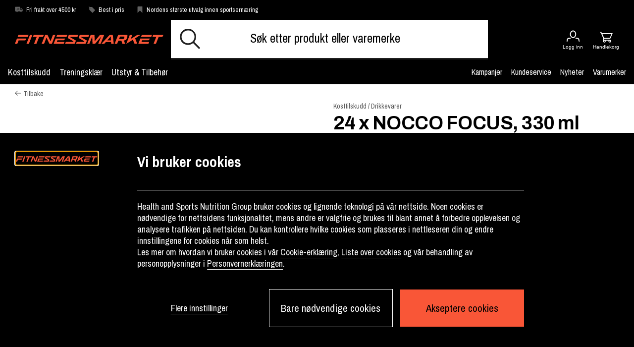

--- FILE ---
content_type: text/html;charset=UTF-8
request_url: https://www.fitnessmarket.no/24-x-nocco-focus-330-ml/FP6030-3R.html
body_size: 22799
content:
<!DOCTYPE html>
<html lang="no" class="wf-loading">
<head>
<script>
window.staticURL = "/on/demandware.static/Sites-FitnessMarket-Site/-/no_NO/v1769004459320/";
window.currentLocale = window.locale = "no_NO";
window.actionId = "Product-Show";
</script>


<script>
    try {
        window._csBootstrap = JSON.parse('{"sections":{"assets":{},"basket":{},"configuration":{},"menu":{},"translations":{},"customer":{}},"aliases":{},"urls":{"Customer-Sections":"/on/demandware.store/Sites-FitnessMarket-Site/no_NO/Customer-Sections","Customer-Ping":"/on/demandware.store/Sites-FitnessMarket-Site/no_NO/Customer-Ping","Customer-SectionAssets":"/on/demandware.store/Sites-FitnessMarket-Site/no_NO/Customer-SectionAssets","Account-PromotionListing":"/on/demandware.store/Sites-FitnessMarket-Site/no_NO/Account-PromotionListing","Account-PromotionSwitch":"/on/demandware.store/Sites-FitnessMarket-Site/no_NO/Account-PromotionSwitch","Account-PromotionRefresh":"/on/demandware.store/Sites-FitnessMarket-Site/no_NO/Account-PromotionRefresh","KlarnaUpsell-ProductsListing":"/on/demandware.store/Sites-FitnessMarket-Site/no_NO/KlarnaUpsell-ProductsListing","KlarnaUpsell-Staging":"/on/demandware.store/Sites-FitnessMarket-Site/no_NO/KlarnaUpsell-Staging","KlarnaUpsell-Purchase":"/on/demandware.store/Sites-FitnessMarket-Site/no_NO/KlarnaUpsell-Purchase","Login-Show":"/login","Account-Ping":"/on/demandware.store/Sites-FitnessMarket-Site/no_NO/Account-Ping","Account-Overview":"/my-account","Account-Achivements":"/on/demandware.store/Sites-FitnessMarket-Site/no_NO/Account-Achivements","Account-Achievements":"/on/demandware.store/Sites-FitnessMarket-Site/no_NO/Account-Achievements","Account-Avatar":"/on/demandware.store/Sites-FitnessMarket-Site/no_NO/Account-Avatar","Account-EditProfile":"/profile","Account-Leaderboard":"/on/demandware.store/Sites-FitnessMarket-Site/no_NO/Account-Leaderboard","Account-Returns":"/on/demandware.store/Sites-FitnessMarket-Site/no_NO/Account-Returns","Account-Reviews":"/on/demandware.store/Sites-FitnessMarket-Site/no_NO/Account-Reviews","Account-Show":"/account","Account-EditPassword":"/on/demandware.store/Sites-FitnessMarket-Site/no_NO/Account-EditPassword","Wishlist-Search":"/searchwishlists","Wishlist-Show":"/wishlist","Wishlist-ShowOther":"/showotherwishlist","Wishlist-BonusAndVoucher":"/on/demandware.store/Sites-FitnessMarket-Site/no_NO/Wishlist-BonusAndVoucher","Wishlist-RemoveProduct":"/on/demandware.store/Sites-FitnessMarket-Site/no_NO/Wishlist-RemoveProduct","Wishlist-AddProduct":"/on/demandware.store/Sites-FitnessMarket-Site/no_NO/Wishlist-AddProduct","PaymentInstruments-List":"/on/demandware.store/Sites-FitnessMarket-Site/no_NO/PaymentInstruments-List","Address-List":"/addressbook"},"ts":1769034054247,"preferences":{"maxAwaitQueueCycleNumber":0,"tsUpdateRequestTtl":15000,"delayUpdateRequest":3,"throttlePingRequest":300000,"browserAdapter":"lockable"}}');
    } catch (exception) {
        console.warn('CS Bootstrap parsing failed.');
        console.log(exception);
    }
</script>

<link rel="preload" href="/on/demandware.static/Sites-FitnessMarket-Site/-/no_NO/v1769004459320/default/shared.css" as="style" />
<link media="all" rel="stylesheet" href="/on/demandware.static/Sites-FitnessMarket-Site/-/no_NO/v1769004459320/default/shared.css" />

<link rel="preload" href="/on/demandware.static/Sites-FitnessMarket-Site/-/no_NO/v1769004459320/shared.js" as="script" />
<script src="/on/demandware.static/Sites-FitnessMarket-Site/-/no_NO/v1769004459320/shared.js"></script>


<link rel="preload" href="/on/demandware.static/Sites-FitnessMarket-Site/-/no_NO/v1769004459320/theme/js/main.js" as="script" />

    <link rel="preload" href="/on/demandware.static/Sites-FitnessMarket-Site/-/no_NO/v1769004459320/theme/js/productDetail.js" as="script" crossorigin />


<script src="/on/demandware.static/Sites-FitnessMarket-Site/-/no_NO/v1769004459320/theme/js/main.js"></script>

    <script src="/on/demandware.static/Sites-FitnessMarket-Site/-/no_NO/v1769004459320/theme/js/productDetail.js" 
    async
     ></script>





<meta charset=UTF-8 />
<meta http-equiv="x-ua-compatible" content="ie=edge" />
<meta name="viewport" content="width=device-width, initial-scale=1.0, maximum-scale=5.0"/>


    <title>24 x NOCCO FOCUS, 330 ml</title>

<meta name="description" content="Bestill 24 x NOCCO FOCUS, 330 ml fra NOCCO hos Fitness Market | Nordens st&oslash;rste utvalg innen sportsern&aelig;ring"/>
<meta name="keywords" content=""/>



<link href="https://fonts.googleapis.com/css?family=Archivo+Narrow:400,700%7CArchivo:700&display=swap" rel="preload"
    as="style" />

<link media="all" href="https://fonts.googleapis.com/css?family=Archivo+Narrow:400,700%7CArchivo:700&display=swap"
    rel="stylesheet" />



<script>
(function(){
window.SitePreferences = {"DEFAULT_PAGE_SIZE":36,"ENABLE_DIXA_WIDGET_LOCAL":null,"DIXA_MESSENGER_TOKEN_OBJ_LOCAL":null,"LANGUAGE":"no","VOYADO_SCRIPT":"https://assets.voyado.com/jsfiles/analytics_0.1.7.min.js","VOYADO_TENANT":null,"VOYADO_IS_ACTIVE":false,"FIELD_IS_REQUIRED":"Dette feltet er obligatorisk.","RENDER_LOGIN_DRAWER_URL":"https://www.fitnessmarket.no/on/demandware.store/Sites-FitnessMarket-Site/no_NO/Login-LoginDrawer","RECAPTCHA_ERROR_MESSAGE":"Noe gikk galt. Prøv igjen eller kontakt kundeservice.","TRYGGEHANDEL_SCRIPT":false,"TURNSTILE_SITE_KEY":"0x4AAAAAAB_pQQIYx6f116Ih","LOGIN_POPUP_DELAY":0,"LOGIN_DRAWER_ENABLED":false,"LEFT_ARROW":"Left","RIGHT_ARROW":"Right"};
}());
</script>


<link rel="preload" href="/on/demandware.static/Sites-FitnessMarket-Site/-/no_NO/v1769004459320/theme/css/global.css" as="style" />
<link media="screen and (min-width: 1024px)" type="text/css" rel="preload" href="/on/demandware.static/Sites-FitnessMarket-Site/-/no_NO/v1769004459320/theme/css/globalDesktop.css" as="style" crossorigin />

    <link rel="preload" href="/on/demandware.static/Sites-FitnessMarket-Site/-/no_NO/v1769004459320/theme/css/product/detail.css"  as="style" />



<link rel="shortcut icon" href="/on/demandware.static/Sites-FitnessMarket-Site/-/default/dwcb711c74/images/favicons/favicon.ico"/>
<link rel="apple-touch-icon" sizes="180x180" href="/on/demandware.static/Sites-FitnessMarket-Site/-/default/dw15984c06/images/favicons/apple-touch-icon.png"/>
<link rel="icon" type="image/png" sizes="256x256" href="/on/demandware.static/Sites-FitnessMarket-Site/-/default/dwe40c5ce1/images/favicons/android-chrome-256x256.png"/>
<link rel="icon" type="image/png" sizes="192x192" href="/on/demandware.static/Sites-FitnessMarket-Site/-/default/dwddb960ab/images/favicons/android-chrome-192x192.png"/>
<link rel="icon" type="image/png" sizes="32x32" href="/on/demandware.static/Sites-FitnessMarket-Site/-/default/dwa1a37376/images/favicons/favicon-32x32.png"/>
<link rel="icon" type="image/png" sizes="16x16" href="/on/demandware.static/Sites-FitnessMarket-Site/-/default/dwb245449c/images/favicons/favicon-16x16.png"/>
<link rel="manifest" href="/on/demandware.static/Sites-FitnessMarket-Site/-/default/dwe75ad48f/images/favicons/manifest.json"/>
<link rel="mask-icon" href="/on/demandware.static/Sites-FitnessMarket-Site/-/default/dw924f459d/images/favicons/safari-pinned-tab.svg"/>


<link rel="stylesheet" href="/on/demandware.static/Sites-FitnessMarket-Site/-/no_NO/v1769004459320/theme/css/global.css" crossorigin />
<link rel="stylesheet" type="text/css" media="screen and (min-width: 1024px)" href="/on/demandware.static/Sites-FitnessMarket-Site/-/no_NO/v1769004459320/theme/css/globalDesktop.css" />


    <link media="all" rel="stylesheet" href="/on/demandware.static/Sites-FitnessMarket-Site/-/no_NO/v1769004459320/theme/css/product/detail.css"  />











<link rel="alternate" hreflang="no" href="https://www.fitnessmarket.no/24-x-nocco-focus-330-ml/FP6030-3R.html" />



<link rel="alternate" hreflang="sv" href="https://www.fitnessmarket.se/24-x-nocco-focus-330-ml-no/FP6030-3R.html" />



<link rel="alternate" hreflang="fi" href="https://www.fitnessmarket.fi/24-x-nocco-focus-330-ml-no/FP6030-3R.html" />



<link rel="alternate" hreflang="da" href="https://www.fitnessmarket.dk/24-x-nocco-focus-330-ml-no/FP6030-3R.html" />






    <link rel="canonical" href="https://www.fitnessmarket.no/24-x-nocco-focus-330-ml/FP6030-3R.html" />



<script>
try {
    let value = null;
    let raw = JSON.parse(`{
	"sv_SE": "GTM-WWG64S6",
	"no_NO": "GTM-WWG64S6",
        "fi_FI": "GTM-WWG64S6",
        "da_DK": "GTM-WWG64S6"
}`);
    if (typeof raw === 'object') {
        value = raw[window.locale];
    }
    window['GTM_CONTAINER_ID'] = value;
} catch (exception) {
    console.error('Error on initializing preference "GTM_CONTAINER_ID"');
}
</script>
<script>
try {
    let value = null;
    let raw = JSON.parse(`{
	"sv_SE": "GTM-WWG64S6",
	"no_NO": "GTM-WWG64S6",
        "fi_FI": "GTM-WWG64S6",
        "da_DK": "GTM-WWG64S6"
}`);
    if (typeof raw === 'object') {
        value = raw[window.locale];
    }
    window['GTM_CONTAINER_ID'] = value;
} catch (exception) {
    console.error('Error on initializing preference "GTM_CONTAINER_ID"');
}
</script>
<script>
try {
    let value = null;
    let raw = JSON.parse(`{
	"sv_SE": "www.googletagmanager.com",
	"no_NO": "www.googletagmanager.com",
        "fi_FI": "www.googletagmanager.com",
        "da_DK": "www.googletagmanager.com"
}`);
    if (typeof raw === 'object') {
        value = raw[window.locale];
    }
    window['GTM_URL'] = value;
} catch (exception) {
    console.error('Error on initializing preference "GTM_URL"');
}
</script>


    <script>
    window.dataLayer = window.dataLayer || [];
    // Add event listener for consent update
    function pushConsentUpdateEvent(consentUpdateEvent) {
        window.dataLayer.push(consentUpdateEvent);
    }

    function getCookie(cookieName, searchCookie) {
        let cookie = {};
        document.cookie.split(';').forEach(function (el) {
            let [, key, value] = el.match(/^([^=]+)=(.*)$/);
            cookie[key.trim()] = value;
        });

        if (!cookie[cookieName]) {
            return null;
        }

        if (!searchCookie) {
            return cookie[cookieName];
        }

        // extract & decode the groups value
        var groupsMatch = cookie[cookieName].match(/(?:^|&)groups=([^&]+)/);
        var groups = groupsMatch ? decodeURIComponent(groupsMatch[1]) : '';

        // find searchCookie:<digit>
        const escaped = searchCookie.replace(/[.*+?^null()|[\]\\]/g, '\$&');
        const match = groups.match('(?:^|,)' + escaped + ':(\\d)(?=,|$)');
        var cookieValue = match ? match[1] : null; // "1" or "0" (string), or null if not found

        return cookieValue == '1' ? cookieValue : null;
    }

    document.addEventListener(
        'GTM-push-consent-update',
        function (e) {
            pushConsentUpdateEvent(e.detail);
        },
        false
    );

    function gtag() { 
        window.dataLayer.push(arguments); 
    }

    var functionalityStorage = 'denied';
    var analyticsStorage = 'denied';
    var adStorage = 'denied';
    var adUserData = 'denied';
    var adPersonalization = 'denied';
    
    var hasFunctionalityCookie = getCookie('set_functional_cookies') || getCookie('OptanonConsent', 'C0003');
    window.test = hasFunctionalityCookie;
    var hasAnalyticsCookie = document.cookie.indexOf('set_analytics_cookies=1') > 0;
    var hasMarketingCookie = document.cookie.indexOf('set_marketing_cookies=1') > 0;


    if (hasFunctionalityCookie) {
        functionalityStorage = 'granted';
    }

    if (hasAnalyticsCookie) {
        analyticsStorage = 'granted';
    }

    if (hasMarketingCookie) {
        adStorage = 'granted';
        adPersonalization = 'granted';
        adUserData = 'granted';
    }

    gtag('consent', 'default', {
        ad_storage: 'denied',
        ad_personalization: 'denied',
        ad_user_data: 'denied',
        analytics_storage: 'denied',
        functionality_storage: 'denied',
        // Docs suggest to have it at least 500 ms, increasing it to 1000 ms for the case of 1st time site visit.
        wait_for_update: 1000
    });

    if (hasMarketingCookie || hasAnalyticsCookie || hasFunctionalityCookie) {
        gtag('consent', 'update', {
            ad_storage: adStorage,
            ad_personalization: adPersonalization,
            ad_user_data: adUserData,
            analytics_storage: analyticsStorage,
            functionality_storage: functionalityStorage,
            wait_for_update: 1000
        });
    }

</script>
    <script>
        window.GTM_ENABLED = true;
        // The next line is required to be compatible with Bubbi-GTM integration.
        window.pageAction = window.TRACKING_PAGE_ACTION || '';
    </script>





<script>
    window.TRACKING_PAGE_ACTION="product-detail-page"
</script>
<script>
    (function(){
        var view = [{"environmentInfo":{"environment":"PRODUCTION_SYSTEM","store":"FitnessMarket","locale":"no_NO"},"userInfo":{"acceptedCookies":"false","type":"Guest","id":"","isLoggedIn":"false"},"pageInfo":{"type":"product-detail-page"},"ABTestInfo":{"SFCCExperimentName":"","SFCCExperimentVariantName":"","isSFCCExperimentControl":"false"}}]
        window.dataTrackingView = [...window.dataTrackingView || [], ...view];
    }());
</script>

<script>
    (function(){
        var view = [{"event":"productDetail","ecommerce":{"currencyCode":"NOK","detail":{"actionField":{"list":"Product Details"},"products":[{"id":"FP6030-712-NO","name":"24 x NOCCO FOCUS, 330 ml, Ramonade","brand":"NOCCO","category":"Drikkevarer","price":"-.--","variant":"Ramonade","isPartOfBundle":"false","isOnSale":"false","availability":"IN STOCK"}]}}}]
        window.dataTrackingView = [...window.dataTrackingView || [], ...view];
    }());
</script>


<script>
    window.dataLayer = [...window.dataLayer || [], ...window.dataTrackingView];
</script>

<script type="text/javascript">//<!--
/* <![CDATA[ (head-active_data.js) */
var dw = (window.dw || {});
dw.ac = {
    _analytics: null,
    _events: [],
    _category: "",
    _searchData: "",
    _anact: "",
    _anact_nohit_tag: "",
    _analytics_enabled: "true",
    _timeZone: "Europe/Stockholm",
    _capture: function(configs) {
        if (Object.prototype.toString.call(configs) === "[object Array]") {
            configs.forEach(captureObject);
            return;
        }
        dw.ac._events.push(configs);
    },
	capture: function() { 
		dw.ac._capture(arguments);
		// send to CQ as well:
		if (window.CQuotient) {
			window.CQuotient.trackEventsFromAC(arguments);
		}
	},
    EV_PRD_SEARCHHIT: "searchhit",
    EV_PRD_DETAIL: "detail",
    EV_PRD_RECOMMENDATION: "recommendation",
    EV_PRD_SETPRODUCT: "setproduct",
    applyContext: function(context) {
        if (typeof context === "object" && context.hasOwnProperty("category")) {
        	dw.ac._category = context.category;
        }
        if (typeof context === "object" && context.hasOwnProperty("searchData")) {
        	dw.ac._searchData = context.searchData;
        }
    },
    setDWAnalytics: function(analytics) {
        dw.ac._analytics = analytics;
    },
    eventsIsEmpty: function() {
        return 0 == dw.ac._events.length;
    }
};
/* ]]> */
// -->
</script>
<script type="text/javascript">//<!--
/* <![CDATA[ (head-cquotient.js) */
var CQuotient = window.CQuotient = {};
CQuotient.clientId = 'bdjh-FitnessMarket';
CQuotient.realm = 'BDJH';
CQuotient.siteId = 'FitnessMarket';
CQuotient.instanceType = 'prd';
CQuotient.locale = 'no_NO';
CQuotient.fbPixelId = '__UNKNOWN__';
CQuotient.activities = [];
CQuotient.cqcid='';
CQuotient.cquid='';
CQuotient.cqeid='';
CQuotient.cqlid='';
CQuotient.apiHost='api.cquotient.com';
/* Turn this on to test against Staging Einstein */
/* CQuotient.useTest= true; */
CQuotient.useTest = ('true' === 'false');
CQuotient.initFromCookies = function () {
	var ca = document.cookie.split(';');
	for(var i=0;i < ca.length;i++) {
	  var c = ca[i];
	  while (c.charAt(0)==' ') c = c.substring(1,c.length);
	  if (c.indexOf('cqcid=') == 0) {
		CQuotient.cqcid=c.substring('cqcid='.length,c.length);
	  } else if (c.indexOf('cquid=') == 0) {
		  var value = c.substring('cquid='.length,c.length);
		  if (value) {
		  	var split_value = value.split("|", 3);
		  	if (split_value.length > 0) {
			  CQuotient.cquid=split_value[0];
		  	}
		  	if (split_value.length > 1) {
			  CQuotient.cqeid=split_value[1];
		  	}
		  	if (split_value.length > 2) {
			  CQuotient.cqlid=split_value[2];
		  	}
		  }
	  }
	}
}
CQuotient.getCQCookieId = function () {
	if(window.CQuotient.cqcid == '')
		window.CQuotient.initFromCookies();
	return window.CQuotient.cqcid;
};
CQuotient.getCQUserId = function () {
	if(window.CQuotient.cquid == '')
		window.CQuotient.initFromCookies();
	return window.CQuotient.cquid;
};
CQuotient.getCQHashedEmail = function () {
	if(window.CQuotient.cqeid == '')
		window.CQuotient.initFromCookies();
	return window.CQuotient.cqeid;
};
CQuotient.getCQHashedLogin = function () {
	if(window.CQuotient.cqlid == '')
		window.CQuotient.initFromCookies();
	return window.CQuotient.cqlid;
};
CQuotient.trackEventsFromAC = function (/* Object or Array */ events) {
try {
	if (Object.prototype.toString.call(events) === "[object Array]") {
		events.forEach(_trackASingleCQEvent);
	} else {
		CQuotient._trackASingleCQEvent(events);
	}
} catch(err) {}
};
CQuotient._trackASingleCQEvent = function ( /* Object */ event) {
	if (event && event.id) {
		if (event.type === dw.ac.EV_PRD_DETAIL) {
			CQuotient.trackViewProduct( {id:'', alt_id: event.id, type: 'raw_sku'} );
		} // not handling the other dw.ac.* events currently
	}
};
CQuotient.trackViewProduct = function(/* Object */ cqParamData){
	var cq_params = {};
	cq_params.cookieId = CQuotient.getCQCookieId();
	cq_params.userId = CQuotient.getCQUserId();
	cq_params.emailId = CQuotient.getCQHashedEmail();
	cq_params.loginId = CQuotient.getCQHashedLogin();
	cq_params.product = cqParamData.product;
	cq_params.realm = cqParamData.realm;
	cq_params.siteId = cqParamData.siteId;
	cq_params.instanceType = cqParamData.instanceType;
	cq_params.locale = CQuotient.locale;
	
	if(CQuotient.sendActivity) {
		CQuotient.sendActivity(CQuotient.clientId, 'viewProduct', cq_params);
	} else {
		CQuotient.activities.push({activityType: 'viewProduct', parameters: cq_params});
	}
};
/* ]]> */
// -->
</script>

<script defer src="https://challenges.cloudflare.com/turnstile/v0/api.js"></script>
</head>
<body @sitemenutoggle.window="$el.classList.toggle('state--menu', $event.detail.open)">
<script>
    (function(){
        document.addEventListener("click", function(event){
            setTimeout(() => {
                var linkNode = event.target.closest('[data-tracking-click-event]');
                if (linkNode && linkNode.dataset.trackingClickEvent && linkNode.dataset.trackingEventPayload){
                    var trackingEventPayload = JSON.parse(linkNode.dataset.trackingEventPayload);
                    if (trackingEventPayload) {
                        var position = null;
                        // check if current node has position attribute
                        if (linkNode.dataset.trackingPosition){
                            position = linkNode.dataset.trackingPosition
                        } else {
                            // check for the closest position field
                            var positionNode = event.target.closest('[data-tracking-position]');
                            if (positionNode && positionNode.dataset.trackingPosition) {
                                position = positionNode.dataset.trackingPosition;
                            }
                        }

                        if (position){
                            if (trackingEventPayload.click && trackingEventPayload.click.products
                                && trackingEventPayload.click.products[0]) {
                                trackingEventPayload.click.products[0].position = position;
                            } else if (trackingEventPayload.promoClick && trackingEventPayload.promoClick.promotions
                                && trackingEventPayload.promoClick.promotions[0]) {
                                    trackingEventPayload.promoClick.promotions[0].position = position;
                                }
                        }

                        if (trackingEventPayload.click) {
                            trackingEventPayload.click.actionField.list = window.TRACKING_PAGE_ACTION;
                        }
                    }
                    var clickEvent = {
                        event : linkNode.dataset.trackingClickEvent,
                        ecommerce : trackingEventPayload
                    }
                    window.dataLayer.push(clickEvent);
                }
            }, 0);
        });
    }());
</script>

<div class="overlay-search hide"></div>
<div class="screen-size-indicator"></div>

<div class="page" data-action="Product-Show" data-querystring="pid=FP6030-3R" itemscope
itemtype="https://schema.org/WebSite">
<meta itemprop="url" content="www.fitnessmarket.no" />
<header class="header fixed" itemprop="potentialAction" itemscope itemtype="https://schema.org/SearchAction">
    <!-- SN - not present: START -->
    <meta itemprop="target" content="https://www.fitnessmarket.no/search?q={search_term_string}&lang=no_NO"/>
    <input hidden itemprop="query-input" type="text" name="search_term_string" required/>
    <!-- SN - not present: END -->
    

    
    
    <a href="#main" autofocus="autofocus" class="sr-only focus-start">Hopp til hovedinnholdet</a>
    
    <div class="header-top ">
        <div class="container wrapper wrapper-header">
            
            
            <div class="header-top-container">
                
                    <div >
                        
    
    <div class="content-asset"><!-- dwMarker="content" dwContentID="5eac026402abfbefc81526de12" -->
        <ul class="header-top-usps-links">
    <li class="header-top-icon-list show-for-mobile">
        <span class="header-top-text">
            <i class="header-top-icon icon-delivery-filled"></i><span class="header-top-link-name">Fri frakt over 4500 kr</span>
        </span>
    </li>
    <li class="header-top-icon-list">
        <span class="header-top-text">
            <i class="header-top-icon icon-price-tag-filled"></i><span class="header-top-link-name">Best i pris</span>
        </span>
    </li>
    <li class="header-top-icon-list">
        <span class="header-top-text">
            <i class="header-top-icon icon-bonus-filled"></i><span class="header-top-link-name">Nordens største utvalg innen sportsernæring</span>
        </span>
    </li>
</ul>
    </div> <!-- End content-asset -->



                    </div>
                    <div>
                        
    
    <div class="content-asset"><!-- dwMarker="content" dwContentID="cd85f8a9d75a4a404a69623269" -->
        <p><a class="header-top-customer-service hide-for-large" href="https://www.fitnessmarket.no/kontakt-oss.html">Kundeservice</a></p>
    </div> <!-- End content-asset -->



                    </div>
                
                <div class="hidden">
                    <div class="header-menu-icons">
                        <div class="header-menu-icons">

    <button class="header-hamburger-menu-icon menu-state-trigger hide-for-x-large" aria-label="&Aring;pne meny">
        <i class="icon-menu"></i>
    </button>

    <div class="header-logo-small hide-for-x-large">
        <a href="/">
    <img
        class="header-logo-image show-for-large"
        src="/on/demandware.static/Sites-FitnessMarket-Site/-/default/dw9aa0362a/images/logo.svg"
        alt="Fitness Market"
        data-src="/on/demandware.static/Sites-FitnessMarket-Site/-/default/dw9aa0362a/images/logo.svg"
    />
    <img
        class="header-logo-image hide-for-large"
        src="/on/demandware.static/Sites-FitnessMarket-Site/-/default/dw84d0fa21/images/logo_mobile.svg"
        alt="Fitness Market"
        data-src="/on/demandware.static/Sites-FitnessMarket-Site/-/default/dw9aa0362a/images/logo.svg"
    />
</a>

    </div>

    
        <div class="header-user-icon null">
    
        
        <a href="/login" 
            class="header-login-link "
            title="Link til Logg inn">
            <i class="icon-user "></i>
            
            
                <span>Logg inn</span>
            
            <i class=""></i>
        </a>
    

    
</div>





        <div class="minicart header-cart-icon cart-state-trigger">
            <a href="#" role="button" title="Presenter innhaldet i handlekorga">
   <i id="cartwidgeticon-info" class="icon-cart"></i>
   <span>Handlekorg</span>
</a>
<span class="minicart-quantity empty-cart"></span>
<div class="price-header"></div>

<div class="added-to-cart-box" style="display:none;">
   <div class="added-to-cart-box-content">
      <div class="arrow"></div>
      <div class="cart-box-items"></div>
   </div>
   <div class="checkout-continue">
      <div class="cart-box-free-delivery-msg"></div>
      <div>
    <a href="https://www.fitnessmarket.no/checkout" class="btn btn-primary btn-block checkout-btn "
        role="button" aria-pressed="true">
        Til kassen
    </a>
</div>

   </div>
</div>

<div class="empty-cart-box" style="display:none;">
   <div class="empty-cart-box-content">
      <div class="arrow"></div>
      Handlekurven din er tom
   </div>
</div>

<div class="overlay-minicart hide"></div>

        </div>
    

</div>

                    </div>
                </div>
            </div>
        </div>
    </div>
    <div class="header-main">
        <div class="container wrapper wrapper-header">
            <div class="header-main-container">
                <div class="header-logo-big show-for-x-large">
                    <a href="/">
    <img
        class="header-logo-image show-for-large"
        src="/on/demandware.static/Sites-FitnessMarket-Site/-/default/dw9aa0362a/images/logo.svg"
        alt="Fitness Market"
        data-src="/on/demandware.static/Sites-FitnessMarket-Site/-/default/dw9aa0362a/images/logo.svg"
    />
    <img
        class="header-logo-image hide-for-large"
        src="/on/demandware.static/Sites-FitnessMarket-Site/-/default/dw84d0fa21/images/logo_mobile.svg"
        alt="Fitness Market"
        data-src="/on/demandware.static/Sites-FitnessMarket-Site/-/default/dw9aa0362a/images/logo.svg"
    />
</a>

                </div>

                
                    <div class="header-container-search show-for-x-large">
                        <div class="header-site-search" tabindex="0">
        <form class="header-search-form" role="search" action="/search" method="get"
                name="simpleSearch">
                
    
    <div class="content-asset"><!-- dwMarker="content" dwContentID="74be875f50c08cf748f3a809ac" -->
        <i class="icon-search"></i><input class="header-search-input form-control search-field"            onfocus="this.placeholder = ''"            onblur="this.placeholder = 'Søk etter produkt eller varemerke'"            autocomplete="off"            type="search"            name="q"            value=""            placeholder="Søk etter produkt eller varemerke"            aria-haspopup="listbox"            aria-autocomplete="list"            aria-label="Sök produkt eller varumärke" /><button type="button" class="clear-search hide" aria-label="Lukk"><i class="clear-search-close icon-close"></i></button>
    </div> <!-- End content-asset -->



                <input type="hidden" value="no_NO" name="lang">
                

        </form>
        <div class="suggestions-wrapper" data-url="/on/demandware.store/Sites-FitnessMarket-Site/no_NO/SearchServices-GetSuggestions?q="></div>
        
        <div class="popular-search header-search-dropdown hide">
                <div class="popular-search-dropdown">
                        <div class="suggestions-einstein-wrapper" data-url="/on/demandware.store/Sites-FitnessMarket-Site/no_NO/SearchServices-GetEinsteinSuggestions"></div>
                        
    
    <div class="content-asset"><!-- dwMarker="content" dwContentID="14480e9a2f7b72262d5bfb3f0c" -->
        <div class="popular-search-dropdown-help">
<div class="popular-search-dropdown-help-title">
Trenger du hjelp med noe?</div>

<div class="popular-search-dropdown-help-links">
<ul class="popular-search-dropdown-help-list">
<li class="popular-search-dropdown-help-list-li"><a class="suggestion-item" href="https://www.fitnessmarket.no/kontakt-oss.html">Kontakt oss</a></li>
</ul>
</div>
</div>
    </div> <!-- End content-asset -->



                </div>
        </div>
</div>

                    </div>
                

                <div class="header-menu-icons header-sticky-icons">
                    
                </div>

                <div class="minicart">
                    <div class="popover minicart-wrapper" tabindex="0">
                        <div id="cartwidget"
    class="cart-widget"
    data-basket-max-age="300000"
    data-get-cart-model="https://www.fitnessmarket.no/on/demandware.store/Sites-FitnessMarket-Site/no_NO/Cart-Model"
    data-get-render-cart="https://www.fitnessmarket.no/on/demandware.store/Sites-FitnessMarket-Site/no_NO/CartRenderer-RenderCart"
    data-get-render-minicart="https://www.fitnessmarket.no/on/demandware.store/Sites-FitnessMarket-Site/no_NO/CartRenderer-RenderMinicart">
    <div id="cart-loader">
        
    </div>
</div>

                    </div>
                </div>
            </div>
        </div>
    </div>

    
        <div class="header-container-search hide-for-x-large">
            <div class="header-site-search" tabindex="0">
        <form class="header-search-form" role="search" action="/search" method="get"
                name="simpleSearch">
                
    
    <div class="content-asset"><!-- dwMarker="content" dwContentID="74be875f50c08cf748f3a809ac" -->
        <i class="icon-search"></i><input class="header-search-input form-control search-field"            onfocus="this.placeholder = ''"            onblur="this.placeholder = 'Søk etter produkt eller varemerke'"            autocomplete="off"            type="search"            name="q"            value=""            placeholder="Søk etter produkt eller varemerke"            aria-haspopup="listbox"            aria-autocomplete="list"            aria-label="Sök produkt eller varumärke" /><button type="button" class="clear-search hide" aria-label="Lukk"><i class="clear-search-close icon-close"></i></button>
    </div> <!-- End content-asset -->



                <input type="hidden" value="no_NO" name="lang">
                

        </form>
        <div class="suggestions-wrapper" data-url="/on/demandware.store/Sites-FitnessMarket-Site/no_NO/SearchServices-GetSuggestions?q="></div>
        
        <div class="popular-search header-search-dropdown hide">
                <div class="popular-search-dropdown">
                        <div class="suggestions-einstein-wrapper" data-url="/on/demandware.store/Sites-FitnessMarket-Site/no_NO/SearchServices-GetEinsteinSuggestions"></div>
                        
    
    <div class="content-asset"><!-- dwMarker="content" dwContentID="14480e9a2f7b72262d5bfb3f0c" -->
        <div class="popular-search-dropdown-help">
<div class="popular-search-dropdown-help-title">
Trenger du hjelp med noe?</div>

<div class="popular-search-dropdown-help-links">
<ul class="popular-search-dropdown-help-list">
<li class="popular-search-dropdown-help-list-li"><a class="suggestion-item" href="https://www.fitnessmarket.no/kontakt-oss.html">Kontakt oss</a></li>
</ul>
</div>
</div>
    </div> <!-- End content-asset -->



                </div>
        </div>
</div>

        </div>
    

    <div class="header-menu-container">
        <div class="container wrapper wrapper-header">
            <div class="header-menu">
                <div id="menu-state-container" class="menu-main-container state-container--menu" tabindex="-1" role="dialog" aria-modal="true">
                    




<nav class="menu-main">
    <div class="menu-actions">
        <button class="menu-state-trigger close-state-trigger" aria-label="Lukk">
            <i class="icon-close"></i>
        </button>
        <button class="menu-back-action">
            <i class="icon-arrow"></i>
            <span class="menu-back-text">Tilbake</span>
        </button>
    </div>
    <div class="menu-category-list" aria-label="Main menu" role="navigation">
        <div class="menu-level-1-container">
            <div class="menu-level-1-wrapper">
                <div class="menu-level-1-content">
                    <ul class="menu-category-level-1">
                        
                            
                                
                                    <li class="menu-level-1-item">
                                        <a href="/kosttilskudd" id="kosttillskott" class="menu-main-link level-1-new" role="button" data-toggle="dropdown" aria-haspopup="true" aria-expanded="false">Kosttilskudd <i class="icon-arrow-right icon-arrow right hide-for-x-large"></i></a>
                                        
                                        <div class="menu-level-2-container">
    <div class="menu-level-2-wrapper container wrapper">
        <div class="menu-level-2-inner-wrapper">
            <a href="/kosttilskudd" id="menu-level-2-kosttillskott" class="hide-for-x-large menu-parent-category menu-main-link view-all-cat-link" role="button" data-toggle="dropdown" aria-haspopup="true" aria-expanded="false">Vis alt innen Kosttilskudd</a>
            <div class="menu-level-2-content">
    <div class="menu-dropdown-labels">
        <span class="menu-label">Kj&oslash;p kategori:</span>
    </div>
    <ul class="menu-category-level-2">
        
            
                <li class="menu-level-2-item" data-category-id="aminosyror">
                    <a href="/kosttilskudd/aminosyrer" id="menu-level-2-aminosyror" class="menu-main-link " role="button" data-toggle="dropdown" aria-haspopup="true" aria-expanded="false">Aminosyrer<i class="icon-arrow-right icon-arrow right hide-for-x-large"></i></a>
                    
                    <div class="menu-level-3-container">
                        <div class="menu-level-3-wrapper">
                            <a href="/kosttilskudd/aminosyrer" id="menu-level-3-aminosyror" class="menu-main-link hide-for-x-large menu-parent-category" role="button" data-toggle="dropdown" aria-haspopup="true" aria-expanded="false">Vis alt innen Aminosyrer</a>
                            <div class="menu-level-3-content">
                                <ul class="menu-category-level-3">
                                    
                                        
                                            <li class="menu-level-3-item">
                                                <a href="/kosttilskudd/aminosyrer/bcaa" id="menu-level-3-bcaa" role="button" class="menu-main-link">BCAA</a>
                                            </li>
                                        
                                    
                                        
                                            <li class="menu-level-3-item">
                                                <a href="/kosttilskudd/aminosyrer/eaa" id="menu-level-3-eaa" role="button" class="menu-main-link">EAA</a>
                                            </li>
                                        
                                    
                                        
                                            <li class="menu-level-3-item">
                                                <a href="/kosttilskudd/aminosyrer/individuelle-aminosyrer" id="menu-level-3-enskilda-aminosyror" role="button" class="menu-main-link">Individuelle aminosyrer</a>
                                            </li>
                                        
                                    
                                </ul>
                            </div>
                        </div>
                    </div>
                </li>
            
        
            
                <li class="menu-level-2-item" data-category-id="bars">
                    <a href="/kosttilskudd/barer" id="menu-level-2-bars" class="menu-main-link " role="button" data-toggle="dropdown" aria-haspopup="true" aria-expanded="false">Barer<i class="icon-arrow-right icon-arrow right hide-for-x-large"></i></a>
                    
                    <div class="menu-level-3-container">
                        <div class="menu-level-3-wrapper">
                            <a href="/kosttilskudd/barer" id="menu-level-3-bars" class="menu-main-link hide-for-x-large menu-parent-category" role="button" data-toggle="dropdown" aria-haspopup="true" aria-expanded="false">Vis alt innen Barer</a>
                            <div class="menu-level-3-content">
                                <ul class="menu-category-level-3">
                                    
                                        
                                            <li class="menu-level-3-item">
                                                <a href="/kosttilskudd/barer/energibarer" id="menu-level-3-energibars" role="button" class="menu-main-link">Energibarer</a>
                                            </li>
                                        
                                    
                                        
                                            <li class="menu-level-3-item">
                                                <a href="/kosttilskudd/barer/proteinbarer" id="menu-level-3-proteinbars" role="button" class="menu-main-link">Proteinbarer</a>
                                            </li>
                                        
                                    
                                        
                                            <li class="menu-level-3-item">
                                                <a href="/kosttilskudd/barer/veganske-barer" id="menu-level-3-veganska-bars" role="button" class="menu-main-link">Veganske barer</a>
                                            </li>
                                        
                                    
                                </ul>
                            </div>
                        </div>
                    </div>
                </li>
            
        
            
                <li class="menu-level-2-item" data-category-id="drycker">
                    <a href="/kosttilskudd/drikkevarer" id="menu-level-2-drycker" class="menu-main-link " role="button" data-toggle="dropdown" aria-haspopup="true" aria-expanded="false">Drikkevarer<i class="icon-arrow-right icon-arrow right hide-for-x-large"></i></a>
                    
                    <div class="menu-level-3-container">
                        <div class="menu-level-3-wrapper">
                            <a href="/kosttilskudd/drikkevarer" id="menu-level-3-drycker" class="menu-main-link hide-for-x-large menu-parent-category" role="button" data-toggle="dropdown" aria-haspopup="true" aria-expanded="false">Vis alt innen Drikkevarer</a>
                            <div class="menu-level-3-content">
                                <ul class="menu-category-level-3">
                                    
                                        
                                            <li class="menu-level-3-item">
                                                <a href="/kosttilskudd/drikkevarer/bcaa-eaa-drikker" id="menu-level-3-bcaa-eaa-dryck" role="button" class="menu-main-link">BCAA &amp; EAA-drikker</a>
                                            </li>
                                        
                                    
                                        
                                            <li class="menu-level-3-item">
                                                <a href="/kosttilskudd/drikkevarer/energidrikker" id="menu-level-3-energidrycker" role="button" class="menu-main-link">Energidrikker</a>
                                            </li>
                                        
                                    
                                        
                                            <li class="menu-level-3-item">
                                                <a href="/kosttilskudd/drikkevarer/koffeinfrie-drikker" id="menu-level-3-koffeinfria-drycker" role="button" class="menu-main-link">Koffeinfrie drikker</a>
                                            </li>
                                        
                                    
                                        
                                            <li class="menu-level-3-item">
                                                <a href="/kosttilskudd/drikkevarer/proteindrikker" id="menu-level-3-proteindrycker" role="button" class="menu-main-link">Proteindrikker</a>
                                            </li>
                                        
                                    
                                        
                                            <li class="menu-level-3-item">
                                                <a href="/kosttilskudd/drikkevarer/sportsdrikker" id="menu-level-3-sportdrycker" role="button" class="menu-main-link">Sportsdrikker</a>
                                            </li>
                                        
                                    
                                        
                                            <li class="menu-level-3-item">
                                                <a href="/kosttilskudd/drikkevarer/vann" id="menu-level-3-vatten" role="button" class="menu-main-link">Vann</a>
                                            </li>
                                        
                                    
                                </ul>
                            </div>
                        </div>
                    </div>
                </li>
            
        
            
                <li class="menu-level-2-item" data-category-id="fettforbrannare">
                    <a href="/kosttilskudd/fettforbrennere" id="menu-level-2-fettforbrannare" class="menu-main-link " role="button" data-toggle="dropdown" aria-haspopup="true" aria-expanded="false">Fettforbrennere<i class="icon-arrow-right icon-arrow right hide-for-x-large"></i></a>
                    
                    <div class="menu-level-3-container">
                        <div class="menu-level-3-wrapper">
                            <a href="/kosttilskudd/fettforbrennere" id="menu-level-3-fettforbrannare" class="menu-main-link hide-for-x-large menu-parent-category" role="button" data-toggle="dropdown" aria-haspopup="true" aria-expanded="false">Vis alt innen Fettforbrennere</a>
                            <div class="menu-level-3-content">
                                <ul class="menu-category-level-3">
                                    
                                        
                                            <li class="menu-level-3-item">
                                                <a href="/kosttilskudd/fettforbrennere/appetittdempende" id="menu-level-3-aptitdampande" role="button" class="menu-main-link">Appetittdempende</a>
                                            </li>
                                        
                                    
                                        
                                            <li class="menu-level-3-item">
                                                <a href="/kosttilskudd/fettforbrennere/fettforbrennere-med-koffein" id="menu-level-3-fettforbrannare-med-koffein" role="button" class="menu-main-link">Fettforbrennere med koffein</a>
                                            </li>
                                        
                                    
                                        
                                            <li class="menu-level-3-item">
                                                <a href="/kosttilskudd/fettforbrennere/fettforbrennere-uten-koffein" id="menu-level-3-koffeinfri-fettforbrannare" role="button" class="menu-main-link">Fettforbrennere uten koffein</a>
                                            </li>
                                        
                                    
                                </ul>
                            </div>
                        </div>
                    </div>
                </li>
            
        
            
                <li class="menu-level-2-item" data-category-id="gainers-och-aterhamtning">
                    <a href="/kosttilskudd/gainers-restitusjon" id="menu-level-2-gainers-och-aterhamtning" class="menu-main-link " role="button" data-toggle="dropdown" aria-haspopup="true" aria-expanded="false">Gainers &amp; Restitusjon<i class="icon-arrow-right icon-arrow right hide-for-x-large"></i></a>
                    
                    <div class="menu-level-3-container">
                        <div class="menu-level-3-wrapper">
                            <a href="/kosttilskudd/gainers-restitusjon" id="menu-level-3-gainers-och-aterhamtning" class="menu-main-link hide-for-x-large menu-parent-category" role="button" data-toggle="dropdown" aria-haspopup="true" aria-expanded="false">Vis alt innen Gainers &amp; Restitusjon</a>
                            <div class="menu-level-3-content">
                                <ul class="menu-category-level-3">
                                    
                                        
                                            <li class="menu-level-3-item">
                                                <a href="/kosttilskudd/gainers-restitusjon/gainers" id="menu-level-3-gainer" role="button" class="menu-main-link">Gainers</a>
                                            </li>
                                        
                                    
                                        
                                            <li class="menu-level-3-item">
                                                <a href="/kosttilskudd/gainers-restitusjon/restitusjon" id="menu-level-3-aterhamtning" role="button" class="menu-main-link">Restitusjon</a>
                                            </li>
                                        
                                    
                                </ul>
                            </div>
                        </div>
                    </div>
                </li>
            
        
            
                <li class="menu-level-2-item" data-category-id="kolhydrater">
                    <a href="/kosttilskudd/karbohydrater" id="menu-level-2-kolhydrater" class="menu-main-link " role="button" data-toggle="dropdown" aria-haspopup="true" aria-expanded="false">Karbohydrater<i class="icon-arrow-right icon-arrow right hide-for-x-large"></i></a>
                    
                    <div class="menu-level-3-container">
                        <div class="menu-level-3-wrapper">
                            <a href="/kosttilskudd/karbohydrater" id="menu-level-3-kolhydrater" class="menu-main-link hide-for-x-large menu-parent-category" role="button" data-toggle="dropdown" aria-haspopup="true" aria-expanded="false">Vis alt innen Karbohydrater</a>
                            <div class="menu-level-3-content">
                                <ul class="menu-category-level-3">
                                    
                                        
                                            <li class="menu-level-3-item">
                                                <a href="/kosttilskudd/karbohydrater/langsomme-karbohydrater" id="menu-level-3-langsamma-kolhydrater" role="button" class="menu-main-link">Langsomme karbohydrater</a>
                                            </li>
                                        
                                    
                                        
                                            <li class="menu-level-3-item">
                                                <a href="/kosttilskudd/karbohydrater/raske-karbohydrater" id="menu-level-3-snabba-kolhydrater" role="button" class="menu-main-link">Raske karbohydrater</a>
                                            </li>
                                        
                                    
                                </ul>
                            </div>
                        </div>
                    </div>
                </li>
            
        
            
                <li class="menu-level-2-item" data-category-id="kreatin">
                    <a href="/kosttilskudd/kreatin" id="menu-level-2-kreatin" class="menu-main-link " role="button" data-toggle="dropdown" aria-haspopup="true" aria-expanded="false">Kreatin<i class="icon-arrow-right icon-arrow right hide-for-x-large"></i></a>
                    
                    <div class="menu-level-3-container">
                        <div class="menu-level-3-wrapper">
                            <a href="/kosttilskudd/kreatin" id="menu-level-3-kreatin" class="menu-main-link hide-for-x-large menu-parent-category" role="button" data-toggle="dropdown" aria-haspopup="true" aria-expanded="false">Vis alt innen Kreatin</a>
                            <div class="menu-level-3-content">
                                <ul class="menu-category-level-3">
                                    
                                        
                                            <li class="menu-level-3-item">
                                                <a href="/kosttilskudd/kreatin/kre-alkalyn" id="menu-level-3-kre-alkalyn" role="button" class="menu-main-link">Kre-Alkalyn</a>
                                            </li>
                                        
                                    
                                        
                                            <li class="menu-level-3-item">
                                                <a href="/kosttilskudd/kreatin/kreatinblandinger" id="menu-level-3-kreatinblandning" role="button" class="menu-main-link">Kreatinblandinger</a>
                                            </li>
                                        
                                    
                                        
                                            <li class="menu-level-3-item">
                                                <a href="/kosttilskudd/kreatin/monohydrat" id="menu-level-3-monohydrat" role="button" class="menu-main-link">Monohydrat</a>
                                            </li>
                                        
                                    
                                </ul>
                            </div>
                        </div>
                    </div>
                </li>
            
        
            
                <li class="menu-level-2-item" data-category-id="ledhalsa">
                    <a href="/kosttilskudd/kollagen-ledd" id="menu-level-2-ledhalsa" class="menu-main-link " role="button" data-toggle="dropdown" aria-haspopup="true" aria-expanded="false">Kollagen &amp; Ledd<i class="icon-arrow-right icon-arrow right hide-for-x-large"></i></a>
                    
                    <div class="menu-level-3-container">
                        <div class="menu-level-3-wrapper">
                            <a href="/kosttilskudd/kollagen-ledd" id="menu-level-3-ledhalsa" class="menu-main-link hide-for-x-large menu-parent-category" role="button" data-toggle="dropdown" aria-haspopup="true" aria-expanded="false">Vis alt innen Kollagen &amp; Ledd</a>
                            <div class="menu-level-3-content">
                                <ul class="menu-category-level-3">
                                    
                                        
                                            <li class="menu-level-3-item">
                                                <a href="/kosttilskudd/kollagen-ledd/kollagen" id="menu-level-3-kollagen" role="button" class="menu-main-link">Kollagen</a>
                                            </li>
                                        
                                    
                                        
                                            <li class="menu-level-3-item">
                                                <a href="/kosttilskudd/kollagen-ledd/kompleks-produkter-for-ledd" id="menu-level-3-ledhalsa-komplex" role="button" class="menu-main-link">Kompleks-produkter for ledd</a>
                                            </li>
                                        
                                    
                                </ul>
                            </div>
                        </div>
                    </div>
                </li>
            
        
            
                <li class="menu-level-2-item" data-category-id="livsmedel">
                    <a href="/kosttilskudd/matvarer" id="menu-level-2-livsmedel" class="menu-main-link " role="button" data-toggle="dropdown" aria-haspopup="true" aria-expanded="false">Matvarer<i class="icon-arrow-right icon-arrow right hide-for-x-large"></i></a>
                    
                    <div class="menu-level-3-container">
                        <div class="menu-level-3-wrapper">
                            <a href="/kosttilskudd/matvarer" id="menu-level-3-livsmedel" class="menu-main-link hide-for-x-large menu-parent-category" role="button" data-toggle="dropdown" aria-haspopup="true" aria-expanded="false">Vis alt innen Matvarer</a>
                            <div class="menu-level-3-content">
                                <ul class="menu-category-level-3">
                                    
                                        
                                            <li class="menu-level-3-item">
                                                <a href="/kosttilskudd/matvarer/baking" id="menu-level-3-bakning" role="button" class="menu-main-link">Baking</a>
                                            </li>
                                        
                                    
                                        
                                            <li class="menu-level-3-item">
                                                <a href="/kosttilskudd/matvarer/fett-olje" id="menu-level-3-fett-och-olja" role="button" class="menu-main-link">Fett &amp; olje</a>
                                            </li>
                                        
                                    
                                        
                                            <li class="menu-level-3-item">
                                                <a href="/kosttilskudd/matvarer/grot-gryn" id="menu-level-3-grot-och-gryn" role="button" class="menu-main-link">Gr&oslash;t &amp; gryn</a>
                                            </li>
                                        
                                    
                                        
                                            <li class="menu-level-3-item">
                                                <a href="/kosttilskudd/matvarer/nottesmor" id="menu-level-3-notsmor" role="button" class="menu-main-link">N&oslash;ttesm&oslash;r</a>
                                            </li>
                                        
                                    
                                        
                                            <li class="menu-level-3-item">
                                                <a href="/kosttilskudd/matvarer/proteinpannekaker" id="menu-level-3-proteinpannkakor" role="button" class="menu-main-link">Proteinpannekaker</a>
                                            </li>
                                        
                                    
                                        
                                            <li class="menu-level-3-item">
                                                <a href="/kosttilskudd/matvarer/proteinpudding" id="menu-level-3-proteinpudding" role="button" class="menu-main-link">Proteinpudding</a>
                                            </li>
                                        
                                    
                                        
                                            <li class="menu-level-3-item">
                                                <a href="/kosttilskudd/matvarer/ris-pasta-nudler" id="menu-level-3-ris-pasta-nudlar" role="button" class="menu-main-link">Ris, pasta &amp; nudler</a>
                                            </li>
                                        
                                    
                                        
                                            <li class="menu-level-3-item">
                                                <a href="/kosttilskudd/matvarer/sauser-rorer" id="menu-level-3-saser-och-roror" role="button" class="menu-main-link">Sauser &amp; r&oslash;rer</a>
                                            </li>
                                        
                                    
                                        
                                            <li class="menu-level-3-item">
                                                <a href="/kosttilskudd/matvarer/snacks-godter" id="menu-level-3-snacks-och-godis" role="button" class="menu-main-link">Snacks &amp; godter</a>
                                            </li>
                                        
                                    
                                        
                                            <li class="menu-level-3-item">
                                                <a href="/kosttilskudd/matvarer/superfood" id="menu-level-3-superfood" role="button" class="menu-main-link">Superfood</a>
                                            </li>
                                        
                                    
                                        
                                            <li class="menu-level-3-item">
                                                <a href="/kosttilskudd/matvarer/sirups-spreads" id="menu-level-3-siraper-och-spreads" role="button" class="menu-main-link">Sirups &amp; spreads</a>
                                            </li>
                                        
                                    
                                </ul>
                            </div>
                        </div>
                    </div>
                </li>
            
        
            
                <li class="menu-level-2-item" data-category-id="muskelokare">
                    <a href="/kosttilskudd/muskelokere" id="menu-level-2-muskelokare" class="menu-main-link " role="button" data-toggle="dropdown" aria-haspopup="true" aria-expanded="false">Muskel&oslash;kere<i class="icon-arrow-right icon-arrow right hide-for-x-large"></i></a>
                    
                    <div class="menu-level-3-container">
                        <div class="menu-level-3-wrapper">
                            <a href="/kosttilskudd/muskelokere" id="menu-level-3-muskelokare" class="menu-main-link hide-for-x-large menu-parent-category" role="button" data-toggle="dropdown" aria-haspopup="true" aria-expanded="false">Vis alt innen Muskel&oslash;kere</a>
                            <div class="menu-level-3-content">
                                <ul class="menu-category-level-3">
                                    
                                        
                                            <li class="menu-level-3-item">
                                                <a href="/kosttilskudd/muskelokere/ashwagandha" id="menu-level-3-ashwagandha" role="button" class="menu-main-link">Ashwagandha</a>
                                            </li>
                                        
                                    
                                        
                                            <li class="menu-level-3-item">
                                                <a href="/kosttilskudd/muskelokere/daa" id="menu-level-3-daa" role="button" class="menu-main-link">DAA</a>
                                            </li>
                                        
                                    
                                        
                                            <li class="menu-level-3-item">
                                                <a href="/kosttilskudd/muskelokere/hmb" id="menu-level-3-hmb" role="button" class="menu-main-link">HMB</a>
                                            </li>
                                        
                                    
                                        
                                            <li class="menu-level-3-item">
                                                <a href="/kosttilskudd/muskelokere/muskelokere---kompleks" id="menu-level-3-muskelokare-komplex" role="button" class="menu-main-link">Muskel&oslash;kere - Kompleks</a>
                                            </li>
                                        
                                    
                                        
                                            <li class="menu-level-3-item">
                                                <a href="/kosttilskudd/muskelokere/tribulus" id="menu-level-3-tribulus" role="button" class="menu-main-link">Tribulus</a>
                                            </li>
                                        
                                    
                                        
                                            <li class="menu-level-3-item">
                                                <a href="/kosttilskudd/muskelokere/zma" id="menu-level-3-zma" role="button" class="menu-main-link">ZMA</a>
                                            </li>
                                        
                                    
                                </ul>
                            </div>
                        </div>
                    </div>
                </li>
            
        
            
                <li class="menu-level-2-item" data-category-id="omega-3-och-fettsyror">
                    <a href="/kosttilskudd/omega-3-fettsyrer" id="menu-level-2-omega-3-och-fettsyror" class="menu-main-link " role="button" data-toggle="dropdown" aria-haspopup="true" aria-expanded="false">Omega-3 &amp; Fettsyrer<i class="icon-arrow-right icon-arrow right hide-for-x-large"></i></a>
                    
                    <div class="menu-level-3-container">
                        <div class="menu-level-3-wrapper">
                            <a href="/kosttilskudd/omega-3-fettsyrer" id="menu-level-3-omega-3-och-fettsyror" class="menu-main-link hide-for-x-large menu-parent-category" role="button" data-toggle="dropdown" aria-haspopup="true" aria-expanded="false">Vis alt innen Omega-3 &amp; Fettsyrer</a>
                            <div class="menu-level-3-content">
                                <ul class="menu-category-level-3">
                                    
                                        
                                            <li class="menu-level-3-item">
                                                <a href="/kosttilskudd/omega-3-fettsyrer/cla" id="menu-level-3-cla" role="button" class="menu-main-link">CLA</a>
                                            </li>
                                        
                                    
                                        
                                            <li class="menu-level-3-item">
                                                <a href="/kosttilskudd/omega-3-fettsyrer/mct" id="menu-level-3-mct" role="button" class="menu-main-link">MCT</a>
                                            </li>
                                        
                                    
                                        
                                            <li class="menu-level-3-item">
                                                <a href="/kosttilskudd/omega-3-fettsyrer/omega-3" id="menu-level-3-omega-3" role="button" class="menu-main-link">Omega-3</a>
                                            </li>
                                        
                                    
                                </ul>
                            </div>
                        </div>
                    </div>
                </li>
            
        
            
                <li class="menu-level-2-item" data-category-id="proteinpulver">
                    <a href="/kosttilskudd/proteinpulver" id="menu-level-2-proteinpulver" class="menu-main-link " role="button" data-toggle="dropdown" aria-haspopup="true" aria-expanded="false">Proteinpulver<i class="icon-arrow-right icon-arrow right hide-for-x-large"></i></a>
                    
                    <div class="menu-level-3-container">
                        <div class="menu-level-3-wrapper">
                            <a href="/kosttilskudd/proteinpulver" id="menu-level-3-proteinpulver" class="menu-main-link hide-for-x-large menu-parent-category" role="button" data-toggle="dropdown" aria-haspopup="true" aria-expanded="false">Vis alt innen Proteinpulver</a>
                            <div class="menu-level-3-content">
                                <ul class="menu-category-level-3">
                                    
                                        
                                            <li class="menu-level-3-item">
                                                <a href="/kosttilskudd/proteinpulver/blandet-protein" id="menu-level-3-blandprotein" role="button" class="menu-main-link">Blandet protein</a>
                                            </li>
                                        
                                    
                                        
                                            <li class="menu-level-3-item">
                                                <a href="/kosttilskudd/proteinpulver/kaseinprotein" id="menu-level-3-kaseinprotein" role="button" class="menu-main-link">Kaseinprotein</a>
                                            </li>
                                        
                                    
                                        
                                            <li class="menu-level-3-item">
                                                <a href="/kosttilskudd/proteinpulver/myseprotein" id="menu-level-3-vassleprotein" role="button" class="menu-main-link">Myseprotein</a>
                                            </li>
                                        
                                    
                                        
                                            <li class="menu-level-3-item">
                                                <a href="/kosttilskudd/proteinpulver/vegansk-protein" id="menu-level-3-veganskt-protein" role="button" class="menu-main-link">Vegansk protein</a>
                                            </li>
                                        
                                    
                                </ul>
                            </div>
                        </div>
                    </div>
                </li>
            
        
            
                <li class="menu-level-2-item" data-category-id="pwo">
                    <a href="/kosttilskudd/pwo---pre-workout" id="menu-level-2-pwo" class="menu-main-link " role="button" data-toggle="dropdown" aria-haspopup="true" aria-expanded="false">PWO - Pre Workout<i class="icon-arrow-right icon-arrow right hide-for-x-large"></i></a>
                    
                    <div class="menu-level-3-container">
                        <div class="menu-level-3-wrapper">
                            <a href="/kosttilskudd/pwo---pre-workout" id="menu-level-3-pwo" class="menu-main-link hide-for-x-large menu-parent-category" role="button" data-toggle="dropdown" aria-haspopup="true" aria-expanded="false">Vis alt innen PWO - Pre Workout</a>
                            <div class="menu-level-3-content">
                                <ul class="menu-category-level-3">
                                    
                                        
                                            <li class="menu-level-3-item">
                                                <a href="/kosttilskudd/pwo---pre-workout/fokus-nootropics" id="menu-level-3-fokus-nootropics" role="button" class="menu-main-link">Fokus &amp; nootropics</a>
                                            </li>
                                        
                                    
                                        
                                            <li class="menu-level-3-item">
                                                <a href="/kosttilskudd/pwo---pre-workout/komplett-pwo" id="menu-level-3-komplett-pwo" role="button" class="menu-main-link">Komplett PWO</a>
                                            </li>
                                        
                                    
                                        
                                            <li class="menu-level-3-item">
                                                <a href="/kosttilskudd/pwo---pre-workout/pump-koffeinfri-pwo" id="menu-level-3-pump-koffeinfri-pwo" role="button" class="menu-main-link">Pump &amp; koffeinfri PWO</a>
                                            </li>
                                        
                                    
                                        
                                            <li class="menu-level-3-item">
                                                <a href="/kosttilskudd/pwo---pre-workout/pwo-med-koffein" id="menu-level-3-pwo-med-koffein" role="button" class="menu-main-link">PWO med koffein</a>
                                            </li>
                                        
                                    
                                        
                                            <li class="menu-level-3-item">
                                                <a href="/kosttilskudd/pwo---pre-workout/singelingredienser" id="menu-level-3-singelingrediens" role="button" class="menu-main-link">Singelingredienser</a>
                                            </li>
                                        
                                    
                                </ul>
                            </div>
                        </div>
                    </div>
                </li>
            
        
            
                <li class="menu-level-2-item" data-category-id="vitaminer-och-mineraler">
                    <a href="/kosttilskudd/vitaminer-mineraler" id="menu-level-2-vitaminer-och-mineraler" class="menu-main-link " role="button" data-toggle="dropdown" aria-haspopup="true" aria-expanded="false">Vitaminer &amp; Mineraler<i class="icon-arrow-right icon-arrow right hide-for-x-large"></i></a>
                    
                    <div class="menu-level-3-container">
                        <div class="menu-level-3-wrapper">
                            <a href="/kosttilskudd/vitaminer-mineraler" id="menu-level-3-vitaminer-och-mineraler" class="menu-main-link hide-for-x-large menu-parent-category" role="button" data-toggle="dropdown" aria-haspopup="true" aria-expanded="false">Vis alt innen Vitaminer &amp; Mineraler</a>
                            <div class="menu-level-3-content">
                                <ul class="menu-category-level-3">
                                    
                                        
                                            <li class="menu-level-3-item">
                                                <a href="/kosttilskudd/vitaminer-mineraler/mikronaeringsstoffer" id="menu-level-3-mikronutrienter" role="button" class="menu-main-link">Mikron&aelig;ringsstoffer</a>
                                            </li>
                                        
                                    
                                        
                                            <li class="menu-level-3-item">
                                                <a href="/kosttilskudd/vitaminer-mineraler/mineraler" id="menu-level-3-mineraler" role="button" class="menu-main-link">Mineraler</a>
                                            </li>
                                        
                                    
                                        
                                            <li class="menu-level-3-item">
                                                <a href="/kosttilskudd/vitaminer-mineraler/multivitaminer" id="menu-level-3-multi" role="button" class="menu-main-link">Multivitaminer</a>
                                            </li>
                                        
                                    
                                        
                                            <li class="menu-level-3-item">
                                                <a href="/kosttilskudd/vitaminer-mineraler/prebiotika-probiotika" id="menu-level-3-prebiotika-och-probiotika" role="button" class="menu-main-link">Prebiotika &amp; probiotika</a>
                                            </li>
                                        
                                    
                                        
                                            <li class="menu-level-3-item">
                                                <a href="/kosttilskudd/vitaminer-mineraler/vitaminer" id="menu-level-3-vitaminer" role="button" class="menu-main-link">Vitaminer</a>
                                            </li>
                                        
                                    
                                </ul>
                            </div>
                        </div>
                    </div>
                </li>
            
        
    </ul>
</div>
            <div class="menu-dropdown-content">
    
        
	 

	
    

</div>
            <div class="menu-brands-content show-for-large">
    <div class="menu-dropdown-labels">
        <span class="menu-label">Kj&oslash;p etter varemerke:</span>
    </div>
    
        <ul class="menu-brands-list" role="menu">
            <li class="menu-brand-item" role="menuitem"><a href="https://www.fitnessmarket.no/alle-varemerker/barebells">Barebells</a></li>
<li class="menu-brand-item" role="menuitem"><a href="https://www.fitnessmarket.no/alle-varemerker/delta-nutrition">Delta Nutrition</a></li>
<li class="menu-brand-item" role="menuitem"><a href="https://www.fitnessmarket.no/alle-varemerker/nocco---no-carbs-company">Nocco</a></li>
<li class="menu-brand-item" role="menuitem"><a href="https://www.fitnessmarket.no/alle-varemerker/nutramino">Nutramino</a></li>
<li class="menu-brand-item" role="menuitem"><a href="https://www.fitnessmarket.no/alle-varemerker/propud">ProPud</a></li>
<li class="menu-brand-item" role="menuitem"><a href="https://www.fitnessmarket.no/alle-varemerker/proteinfabrikken">Proteinfabrikken</a></li>
<li class="menu-brand-item" role="menuitem"><a href="https://www.fitnessmarket.no/alle-varemerker/star-nutrition">Star Nutrition</a></li>
            <li class="menu-view-brands-page" role="menuitem">
                <a href="/alla-varumarken">Alle Varemerker</a>
            </li>
        </ul>
    
</div>



            <div class="menu-blocks-content show-for-x-large">
    
    <div class="menu-content-blocks">
        
            

            

            
        
    </div>
</div>

        </div>
    </div>
</div>


                                    </li>
                                
                            
                                
                                    <li class="menu-level-1-item">
                                        <a href="/treningsklaer" id="tr&auml;ningskl&auml;der" class="menu-main-link level-1-new" role="button" data-toggle="dropdown" aria-haspopup="true" aria-expanded="false">Treningskl&aelig;r <i class="icon-arrow-right icon-arrow right hide-for-x-large"></i></a>
                                        
                                        <div class="menu-level-2-container">
    <div class="menu-level-2-wrapper container wrapper">
        <div class="menu-level-2-inner-wrapper">
            <a href="/treningsklaer" id="menu-level-2-tr&auml;ningskl&auml;der" class="hide-for-x-large menu-parent-category menu-main-link view-all-cat-link" role="button" data-toggle="dropdown" aria-haspopup="true" aria-expanded="false">Vis alt innen Treningskl&aelig;r</a>
            <div class="menu-level-2-content">
    <div class="menu-dropdown-labels">
        <span class="menu-label">Kj&oslash;p kategori:</span>
    </div>
    <ul class="menu-category-level-2">
        
            
                <li class="menu-level-2-item" data-category-id="for-henne">
                    <a href="/treningsklaer/treningsklaer-for-henne" id="menu-level-2-for-henne" class="menu-main-link " role="button" data-toggle="dropdown" aria-haspopup="true" aria-expanded="false">Treningskl&aelig;r for henne<i class="icon-arrow-right icon-arrow right hide-for-x-large"></i></a>
                    
                    <div class="menu-level-3-container">
                        <div class="menu-level-3-wrapper">
                            <a href="/treningsklaer/treningsklaer-for-henne" id="menu-level-3-for-henne" class="menu-main-link hide-for-x-large menu-parent-category" role="button" data-toggle="dropdown" aria-haspopup="true" aria-expanded="false">Vis alt innen Treningskl&aelig;r for henne</a>
                            <div class="menu-level-3-content">
                                <ul class="menu-category-level-3">
                                    
                                        
                                            <li class="menu-level-3-item">
                                                <a href="/treningsklaer/treningsklaer-for-henne/accessoarer" id="menu-level-3-accessoarer" role="button" class="menu-main-link">Accessoarer</a>
                                            </li>
                                        
                                    
                                        
                                            <li class="menu-level-3-item">
                                                <a href="/treningsklaer/treningsklaer-for-henne/treningsbukser" id="menu-level-3-byxor" role="button" class="menu-main-link">Treningsbukser</a>
                                            </li>
                                        
                                    
                                        
                                            <li class="menu-level-3-item">
                                                <a href="/treningsklaer/treningsklaer-for-henne/hoodies" id="menu-level-3-hoodies" role="button" class="menu-main-link">Hoodies</a>
                                            </li>
                                        
                                    
                                        
                                            <li class="menu-level-3-item">
                                                <a href="/treningsklaer/treningsklaer-for-henne/treningsjakker-vester" id="menu-level-3-jackor-och-vastar" role="button" class="menu-main-link">Treningsjakker &amp; vester</a>
                                            </li>
                                        
                                    
                                        
                                            <li class="menu-level-3-item">
                                                <a href="/treningsklaer/treningsklaer-for-henne/treningstopper" id="menu-level-3-linnen" role="button" class="menu-main-link">Treningstopper</a>
                                            </li>
                                        
                                    
                                        
                                            <li class="menu-level-3-item">
                                                <a href="/treningsklaer/treningsklaer-for-henne/luer-capser" id="menu-level-3-mossor-och-kepsar" role="button" class="menu-main-link">Luer &amp; capser</a>
                                            </li>
                                        
                                    
                                        
                                            <li class="menu-level-3-item">
                                                <a href="/treningsklaer/treningsklaer-for-henne/treningsshorts" id="menu-level-3-shorts" role="button" class="menu-main-link">Treningsshorts</a>
                                            </li>
                                        
                                    
                                        
                                            <li class="menu-level-3-item">
                                                <a href="/treningsklaer/treningsklaer-for-henne/treningssko" id="menu-level-3-skor" role="button" class="menu-main-link">Treningssko</a>
                                            </li>
                                        
                                    
                                        
                                            <li class="menu-level-3-item">
                                                <a href="/treningsklaer/treningsklaer-for-henne/sports-bh" id="menu-level-3-sport-bh" role="button" class="menu-main-link">Sports-BH</a>
                                            </li>
                                        
                                    
                                        
                                            <li class="menu-level-3-item">
                                                <a href="/treningsklaer/treningsklaer-for-henne/stromper" id="menu-level-3-strumpor" role="button" class="menu-main-link">Str&oslash;mper</a>
                                            </li>
                                        
                                    
                                        
                                            <li class="menu-level-3-item">
                                                <a href="/treningsklaer/treningsklaer-for-henne/treningstights" id="menu-level-3-tights" role="button" class="menu-main-link">Treningstights</a>
                                            </li>
                                        
                                    
                                        
                                            <li class="menu-level-3-item">
                                                <a href="/treningsklaer/treningsklaer-for-henne/treningstroyer" id="menu-level-3-trojor" role="button" class="menu-main-link">Treningstr&oslash;yer</a>
                                            </li>
                                        
                                    
                                        
                                            <li class="menu-level-3-item">
                                                <a href="/treningsklaer/treningsklaer-for-henne/t-skjorter" id="menu-level-3-t-shirts" role="button" class="menu-main-link">T-skjorter</a>
                                            </li>
                                        
                                    
                                        
                                            <li class="menu-level-3-item">
                                                <a href="/treningsklaer/treningsklaer-for-henne/undertoy" id="menu-level-3-underklader" role="button" class="menu-main-link">Undert&oslash;y</a>
                                            </li>
                                        
                                    
                                </ul>
                            </div>
                        </div>
                    </div>
                </li>
            
        
            
                <li class="menu-level-2-item" data-category-id="for-honom">
                    <a href="/treningsklaer/treningsklaer-for-han" id="menu-level-2-for-honom" class="menu-main-link " role="button" data-toggle="dropdown" aria-haspopup="true" aria-expanded="false">Treningskl&aelig;r for han<i class="icon-arrow-right icon-arrow right hide-for-x-large"></i></a>
                    
                    <div class="menu-level-3-container">
                        <div class="menu-level-3-wrapper">
                            <a href="/treningsklaer/treningsklaer-for-han" id="menu-level-3-for-honom" class="menu-main-link hide-for-x-large menu-parent-category" role="button" data-toggle="dropdown" aria-haspopup="true" aria-expanded="false">Vis alt innen Treningskl&aelig;r for han</a>
                            <div class="menu-level-3-content">
                                <ul class="menu-category-level-3">
                                    
                                        
                                            <li class="menu-level-3-item">
                                                <a href="/treningsklaer/treningsklaer-for-han/accessoarer" id="menu-level-3-accessoarer-1" role="button" class="menu-main-link">Accessoarer</a>
                                            </li>
                                        
                                    
                                        
                                            <li class="menu-level-3-item">
                                                <a href="/treningsklaer/treningsklaer-for-han/treningsbukser" id="menu-level-3-byxor-1" role="button" class="menu-main-link">Treningsbukser</a>
                                            </li>
                                        
                                    
                                        
                                            <li class="menu-level-3-item">
                                                <a href="/treningsklaer/treningsklaer-for-han/hoodies" id="menu-level-3-hoodies-1" role="button" class="menu-main-link">Hoodies</a>
                                            </li>
                                        
                                    
                                        
                                            <li class="menu-level-3-item">
                                                <a href="/treningsklaer/treningsklaer-for-han/treningsjakker-vester" id="menu-level-3-jackor-och-vastar-1" role="button" class="menu-main-link">Treningsjakker &amp; vester</a>
                                            </li>
                                        
                                    
                                        
                                            <li class="menu-level-3-item">
                                                <a href="/treningsklaer/treningsklaer-for-han/treningssinglets" id="menu-level-3-linnen-1" role="button" class="menu-main-link">Treningssinglets</a>
                                            </li>
                                        
                                    
                                        
                                            <li class="menu-level-3-item">
                                                <a href="/treningsklaer/treningsklaer-for-han/luer-capser" id="menu-level-3-mossor-och-kepsar-1" role="button" class="menu-main-link">Luer &amp; capser</a>
                                            </li>
                                        
                                    
                                        
                                            <li class="menu-level-3-item">
                                                <a href="/treningsklaer/treningsklaer-for-han/treningsshorts" id="menu-level-3-shorts-1" role="button" class="menu-main-link">Treningsshorts</a>
                                            </li>
                                        
                                    
                                        
                                            <li class="menu-level-3-item">
                                                <a href="/treningsklaer/treningsklaer-for-han/treningssko" id="menu-level-3-skor-1" role="button" class="menu-main-link">Treningssko</a>
                                            </li>
                                        
                                    
                                        
                                            <li class="menu-level-3-item">
                                                <a href="/treningsklaer/treningsklaer-for-han/stromper" id="menu-level-3-strumpor-1" role="button" class="menu-main-link">Str&oslash;mper</a>
                                            </li>
                                        
                                    
                                        
                                            <li class="menu-level-3-item">
                                                <a href="/treningsklaer/treningsklaer-for-han/treningstights" id="menu-level-3-tights-1" role="button" class="menu-main-link">Treningstights</a>
                                            </li>
                                        
                                    
                                        
                                            <li class="menu-level-3-item">
                                                <a href="/treningsklaer/treningsklaer-for-han/treningstroyer" id="menu-level-3-trojor-1" role="button" class="menu-main-link">Treningstr&oslash;yer</a>
                                            </li>
                                        
                                    
                                        
                                            <li class="menu-level-3-item">
                                                <a href="/treningsklaer/treningsklaer-for-han/t-skjorter" id="menu-level-3-t-shirts-1" role="button" class="menu-main-link">T-skjorter</a>
                                            </li>
                                        
                                    
                                        
                                            <li class="menu-level-3-item">
                                                <a href="/treningsklaer/treningsklaer-for-han/undertoy" id="menu-level-3-underklader-1" role="button" class="menu-main-link">Undert&oslash;y</a>
                                            </li>
                                        
                                    
                                </ul>
                            </div>
                        </div>
                    </div>
                </li>
            
        
    </ul>
</div>
            <div class="menu-dropdown-content">
    
        
	 

	
    

</div>
            <div class="menu-brands-content show-for-large">
    <div class="menu-dropdown-labels">
        <span class="menu-label">Kj&oslash;p etter varemerke:</span>
    </div>
    
        <ul class="menu-brands-list" role="menu">
            <li class="menu-brand-item" role="menuitem"><a href="https://www.fitnessmarket.no/alle-varemerker/better-bodies">Better Bodies</a></li>
<li class="menu-brand-item" role="menuitem"><a href="https://www.fitnessmarket.no/alle-varemerker/chained-nutrition-gear">Chained Nutrition Gear</a></li>
<li class="menu-brand-item" role="menuitem"><a href="https://www.fitnessmarket.no/alle-varemerker/gasp">GASP</a></li>
<li class="menu-brand-item" role="menuitem"><a href="https://www.fitnessmarket.no/alle-varemerker/relode">Relode</a></li>
<li class="menu-brand-item" role="menuitem"><a href="https://www.fitnessmarket.no/search?cgid=star-nutrition-gear">Star Nutrition Gear</a></li>
            <li class="menu-view-brands-page" role="menuitem">
                <a href="/alla-varumarken">Alle Varemerker</a>
            </li>
        </ul>
    
</div>



            <div class="menu-blocks-content show-for-x-large">
    
    <div class="menu-content-blocks">
        
            

            

            
        
    </div>
</div>

        </div>
    </div>
</div>


                                    </li>
                                
                            
                                
                                    <li class="menu-level-1-item">
                                        <a href="/utstyr-tilbehor" id="utrustning-och-tillbehor" class="menu-main-link level-1-new" role="button" data-toggle="dropdown" aria-haspopup="true" aria-expanded="false">Utstyr &amp; Tilbeh&oslash;r <i class="icon-arrow-right icon-arrow right hide-for-x-large"></i></a>
                                        
                                        <div class="menu-level-2-container">
    <div class="menu-level-2-wrapper container wrapper">
        <div class="menu-level-2-inner-wrapper">
            <a href="/utstyr-tilbehor" id="menu-level-2-utrustning-och-tillbehor" class="hide-for-x-large menu-parent-category menu-main-link view-all-cat-link" role="button" data-toggle="dropdown" aria-haspopup="true" aria-expanded="false">Vis alt innen Utstyr &amp; Tilbeh&oslash;r</a>
            <div class="menu-level-2-content">
    <div class="menu-dropdown-labels">
        <span class="menu-label">Kj&oslash;p kategori:</span>
    </div>
    <ul class="menu-category-level-2">
        
            
                <li class="menu-level-2-item" data-category-id="musik-och-elektronik">
                    <a href="/utstyr-tilbehor/elektronikk" id="menu-level-2-musik-och-elektronik" class="menu-main-link " role="button" data-toggle="dropdown" aria-haspopup="true" aria-expanded="false">Elektronikk<i class="icon-arrow-right icon-arrow right hide-for-x-large"></i></a>
                    
                    <div class="menu-level-3-container">
                        <div class="menu-level-3-wrapper">
                            <a href="/utstyr-tilbehor/elektronikk" id="menu-level-3-musik-och-elektronik" class="menu-main-link hide-for-x-large menu-parent-category" role="button" data-toggle="dropdown" aria-haspopup="true" aria-expanded="false">Vis alt innen Elektronikk</a>
                            <div class="menu-level-3-content">
                                <ul class="menu-category-level-3">
                                    
                                        
                                            <li class="menu-level-3-item">
                                                <a href="/utstyr-tilbehor/elektronikk/person--kjokkenvekt" id="menu-level-3-vagar" role="button" class="menu-main-link">Person- &amp; kj&oslash;kkenvekt</a>
                                            </li>
                                        
                                    
                                        
                                            <li class="menu-level-3-item">
                                                <a href="/utstyr-tilbehor/elektronikk/ovrig-elektronikk" id="menu-level-3-ovrigt-musik-och-elektronik" role="button" class="menu-main-link">&Oslash;vrig elektronikk</a>
                                            </li>
                                        
                                    
                                </ul>
                            </div>
                        </div>
                    </div>
                </li>
            
        
            
                <li class="menu-level-2-item" data-category-id="Grepptraning">
                    <a href="/utstyr-tilbehor/grep" id="menu-level-2-grepptraning" role="button" class="menu-main-link">Grep</a>
                </li>
            
        
            
                <li class="menu-level-2-item" data-category-id="gummiband">
                    <a href="/utstyr-tilbehor/treningsstrikker" id="menu-level-2-gummiband" role="button" class="menu-main-link">Treningsstrikker</a>
                </li>
            
        
            
                <li class="menu-level-2-item" data-category-id="hemmagym">
                    <a href="/utstyr-tilbehor/treningsredskap" id="menu-level-2-hemmagym" class="menu-main-link " role="button" data-toggle="dropdown" aria-haspopup="true" aria-expanded="false">Treningsredskap<i class="icon-arrow-right icon-arrow right hide-for-x-large"></i></a>
                    
                    <div class="menu-level-3-container">
                        <div class="menu-level-3-wrapper">
                            <a href="/utstyr-tilbehor/treningsredskap" id="menu-level-3-hemmagym" class="menu-main-link hide-for-x-large menu-parent-category" role="button" data-toggle="dropdown" aria-haspopup="true" aria-expanded="false">Vis alt innen Treningsredskap</a>
                            <div class="menu-level-3-content">
                                <ul class="menu-category-level-3">
                                    
                                        
                                            <li class="menu-level-3-item">
                                                <a href="/utstyr-tilbehor/treningsredskap/balanse-kjernemuskulatur" id="menu-level-3-balans-och-balstyrka" role="button" class="menu-main-link">Balanse &amp; kjernemuskulatur</a>
                                            </li>
                                        
                                    
                                        
                                            <li class="menu-level-3-item">
                                                <a href="/utstyr-tilbehor/treningsredskap/treningsbenker-stativ" id="menu-level-3-bankar-och-stallningar" role="button" class="menu-main-link">Treningsbenker &amp; stativ</a>
                                            </li>
                                        
                                    
                                        
                                            <li class="menu-level-3-item">
                                                <a href="/utstyr-tilbehor/treningsredskap/frie-vekter-manualer" id="menu-level-3-fria-vikter" role="button" class="menu-main-link">Frie vekter &amp; manualer</a>
                                            </li>
                                        
                                    
                                        
                                            <li class="menu-level-3-item">
                                                <a href="/utstyr-tilbehor/treningsredskap/kroppsvektstrening" id="menu-level-3-kroppsviktstraning" role="button" class="menu-main-link">Kroppsvektstrening</a>
                                            </li>
                                        
                                    
                                        
                                            <li class="menu-level-3-item">
                                                <a href="/utstyr-tilbehor/treningsredskap/treningsmaskiner" id="menu-level-3-maskiner" role="button" class="menu-main-link">Treningsmaskiner</a>
                                            </li>
                                        
                                    
                                        
                                            <li class="menu-level-3-item">
                                                <a href="/utstyr-tilbehor/treningsredskap/ovrigt-tilbehor" id="menu-level-3-ovrigt-och-tillbehor" role="button" class="menu-main-link">&Oslash;vrigt &amp; tilbeh&oslash;r</a>
                                            </li>
                                        
                                    
                                </ul>
                            </div>
                        </div>
                    </div>
                </li>
            
        
            
                <li class="menu-level-2-item" data-category-id="hopprep">
                    <a href="/utstyr-tilbehor/hoppetau" id="menu-level-2-hopprep" role="button" class="menu-main-link">Hoppetau</a>
                </li>
            
        
            
                <li class="menu-level-2-item" data-category-id="kroppsvard">
                    <a href="/utstyr-tilbehor/helseprodukter" id="menu-level-2-kroppsvard" class="menu-main-link " role="button" data-toggle="dropdown" aria-haspopup="true" aria-expanded="false">Helseprodukter<i class="icon-arrow-right icon-arrow right hide-for-x-large"></i></a>
                    
                    <div class="menu-level-3-container">
                        <div class="menu-level-3-wrapper">
                            <a href="/utstyr-tilbehor/helseprodukter" id="menu-level-3-kroppsvard" class="menu-main-link hide-for-x-large menu-parent-category" role="button" data-toggle="dropdown" aria-haspopup="true" aria-expanded="false">Vis alt innen Helseprodukter</a>
                            <div class="menu-level-3-content">
                                <ul class="menu-category-level-3">
                                    
                                        
                                            <li class="menu-level-3-item">
                                                <a href="/utstyr-tilbehor/helseprodukter/har--og-hudpleie" id="menu-level-3-har--och-hudvard" role="button" class="menu-main-link">H&aring;r- og hudpleie</a>
                                            </li>
                                        
                                    
                                        
                                            <li class="menu-level-3-item">
                                                <a href="/utstyr-tilbehor/helseprodukter/liniment" id="menu-level-3-liniment" role="button" class="menu-main-link">Liniment</a>
                                            </li>
                                        
                                    
                                </ul>
                            </div>
                        </div>
                    </div>
                </li>
            
        
            
                <li class="menu-level-2-item" data-category-id="kampsport">
                    <a href="/utstyr-tilbehor/kampsport" id="menu-level-2-kampsport" class="menu-main-link " role="button" data-toggle="dropdown" aria-haspopup="true" aria-expanded="false">Kampsport<i class="icon-arrow-right icon-arrow right hide-for-x-large"></i></a>
                    
                    <div class="menu-level-3-container">
                        <div class="menu-level-3-wrapper">
                            <a href="/utstyr-tilbehor/kampsport" id="menu-level-3-kampsport" class="menu-main-link hide-for-x-large menu-parent-category" role="button" data-toggle="dropdown" aria-haspopup="true" aria-expanded="false">Vis alt innen Kampsport</a>
                            <div class="menu-level-3-content">
                                <ul class="menu-category-level-3">
                                    
                                        
                                            <li class="menu-level-3-item">
                                                <a href="/utstyr-tilbehor/kampsport/hansker" id="menu-level-3-handskar" role="button" class="menu-main-link">Hansker</a>
                                            </li>
                                        
                                    
                                        
                                            <li class="menu-level-3-item">
                                                <a href="/utstyr-tilbehor/kampsport/beskyttelsesutstyr" id="menu-level-3-skyddsutrustning" role="button" class="menu-main-link">Beskyttelsesutstyr</a>
                                            </li>
                                        
                                    
                                        
                                            <li class="menu-level-3-item">
                                                <a href="/utstyr-tilbehor/kampsport/sekker-bokseputer" id="menu-level-3-sackar-och-mitsar" role="button" class="menu-main-link">Sekker &amp; bokseputer</a>
                                            </li>
                                        
                                    
                                </ul>
                            </div>
                        </div>
                    </div>
                </li>
            
        
            
                <li class="menu-level-2-item" data-category-id="trigger-point">
                    <a href="/utstyr-tilbehor/trigger-point" id="menu-level-2-trigger-point" role="button" class="menu-main-link">Trigger Point</a>
                </li>
            
        
            
                <li class="menu-level-2-item" data-category-id="shakers-och-vattenflaskor">
                    <a href="/utstyr-tilbehor/shakers-vannflasker" id="menu-level-2-shakers-och-vattenflaskor" class="menu-main-link " role="button" data-toggle="dropdown" aria-haspopup="true" aria-expanded="false">Shakers &amp; Vannflasker<i class="icon-arrow-right icon-arrow right hide-for-x-large"></i></a>
                    
                    <div class="menu-level-3-container">
                        <div class="menu-level-3-wrapper">
                            <a href="/utstyr-tilbehor/shakers-vannflasker" id="menu-level-3-shakers-och-vattenflaskor" class="menu-main-link hide-for-x-large menu-parent-category" role="button" data-toggle="dropdown" aria-haspopup="true" aria-expanded="false">Vis alt innen Shakers &amp; Vannflasker</a>
                            <div class="menu-level-3-content">
                                <ul class="menu-category-level-3">
                                    
                                        
                                            <li class="menu-level-3-item">
                                                <a href="/utstyr-tilbehor/shakers-vannflasker/shaker" id="menu-level-3-shakers" role="button" class="menu-main-link">Shaker</a>
                                            </li>
                                        
                                    
                                        
                                            <li class="menu-level-3-item">
                                                <a href="/utstyr-tilbehor/shakers-vannflasker/vannflaske" id="menu-level-3-vattenflaskor" role="button" class="menu-main-link">Vannflaske</a>
                                            </li>
                                        
                                    
                                </ul>
                            </div>
                        </div>
                    </div>
                </li>
            
        
            
                <li class="menu-level-2-item" data-category-id="personlig-utrustning">
                    <a href="/utstyr-tilbehor/treningsutstyr" id="menu-level-2-personlig-utrustning" class="menu-main-link " role="button" data-toggle="dropdown" aria-haspopup="true" aria-expanded="false">Treningsutstyr<i class="icon-arrow-right icon-arrow right hide-for-x-large"></i></a>
                    
                    <div class="menu-level-3-container">
                        <div class="menu-level-3-wrapper">
                            <a href="/utstyr-tilbehor/treningsutstyr" id="menu-level-3-personlig-utrustning" class="menu-main-link hide-for-x-large menu-parent-category" role="button" data-toggle="dropdown" aria-haspopup="true" aria-expanded="false">Vis alt innen Treningsutstyr</a>
                            <div class="menu-level-3-content">
                                <ul class="menu-category-level-3">
                                    
                                        
                                            <li class="menu-level-3-item">
                                                <a href="/utstyr-tilbehor/treningsutstyr/remmer-grep" id="menu-level-3-dragremmar-och-grepp" role="button" class="menu-main-link">Remmer &amp; grep</a>
                                            </li>
                                        
                                    
                                        
                                            <li class="menu-level-3-item">
                                                <a href="/utstyr-tilbehor/treningsutstyr/handleddstotte" id="menu-level-3-handledslindor" role="button" class="menu-main-link">H&aring;ndleddst&oslash;tte</a>
                                            </li>
                                        
                                    
                                        
                                            <li class="menu-level-3-item">
                                                <a href="/utstyr-tilbehor/treningsutstyr/beskyttelse-stotte" id="menu-level-3-st&ouml;d-&amp;-skydd" role="button" class="menu-main-link">Beskyttelse &amp; st&oslash;tte</a>
                                            </li>
                                        
                                    
                                        
                                            <li class="menu-level-3-item">
                                                <a href="/utstyr-tilbehor/treningsutstyr/treningsbelte" id="menu-level-3-tr&auml;ningsb&auml;lten" role="button" class="menu-main-link">Treningsbelte</a>
                                            </li>
                                        
                                    
                                        
                                            <li class="menu-level-3-item">
                                                <a href="/utstyr-tilbehor/treningsutstyr/treningshansker" id="menu-level-3-traningshandskar" role="button" class="menu-main-link">Treningshansker</a>
                                            </li>
                                        
                                    
                                        
                                            <li class="menu-level-3-item">
                                                <a href="/utstyr-tilbehor/treningsutstyr/ovrigt" id="menu-level-3-ovrigt-personlig-utrustning" role="button" class="menu-main-link">&Oslash;vrigt</a>
                                            </li>
                                        
                                    
                                </ul>
                            </div>
                        </div>
                    </div>
                </li>
            
        
            
                <li class="menu-level-2-item" data-category-id="vaskor">
                    <a href="/utstyr-tilbehor/vesker" id="menu-level-2-vaskor" role="button" class="menu-main-link">Vesker</a>
                </li>
            
        
            
                <li class="menu-level-2-item" data-category-id="viktvastar">
                    <a href="/utstyr-tilbehor/vektvester" id="menu-level-2-viktvastar" role="button" class="menu-main-link">Vektvester</a>
                </li>
            
        
            
                <li class="menu-level-2-item" data-category-id="yoga">
                    <a href="/utstyr-tilbehor/yoga" id="menu-level-2-yoga" role="button" class="menu-main-link">Yoga</a>
                </li>
            
        
            
                <li class="menu-level-2-item" data-category-id="ovrigt">
                    <a href="/utstyr-tilbehor/ovrigt" id="menu-level-2-ovrigt" role="button" class="menu-main-link">&Oslash;vrigt</a>
                </li>
            
        
    </ul>
</div>
            <div class="menu-dropdown-content">
    
        
	 

	
    

</div>
            <div class="menu-brands-content show-for-large">
    <div class="menu-dropdown-labels">
        <span class="menu-label">Kj&oslash;p etter varemerke:</span>
    </div>
    
        <ul class="menu-brands-list" role="menu">
            <li class="menu-brand-item" role="menuitem"><a href="https://www.fitnessmarket.no/alle-varemerker/chained-nutrition-gear">Chained Nutrition Gear</a></li>
<li class="menu-brand-item" role="menuitem"><a href="https://www.fitnessmarket.no/alle-varemerker/c.p.-sports">C.P. Sports</a></li>
<li class="menu-brand-item" role="menuitem"><a href="https://www.fitnessmarket.no/alle-varemerker/ironmind">IronMind</a></li>
<li class="menu-brand-item" role="menuitem"><a href="https://www.fitnessmarket.no/alle-varemerker/ompu-gear">OMPU Gear</a></li>
<li class="menu-brand-item" role="menuitem"><a href="https://www.fitnessmarket.no/alle-varemerker/smartshake">Smartshake</a></li>
<li class="menu-brand-item" role="menuitem"><a href="https://www.fitnessmarket.no/search?cgid=star-nutrition-gear">Star Nutrition Gear</a></li>
            <li class="menu-view-brands-page" role="menuitem">
                <a href="/alla-varumarken">Alle Varemerker</a>
            </li>
        </ul>
    
</div>



            <div class="menu-blocks-content show-for-x-large">
    
    <div class="menu-content-blocks">
        
            

            

            
        
    </div>
</div>

        </div>
    </div>
</div>


                                    </li>
                                
                            
                        
                    </ul>
                </div>
                
                
                <div class="menu-pages-container">
                    <div class="content-asset">
                        <ul class="menu-pages-list">
	<li class="menu-page-item"><a class="menu-page-link" href="https://www.fitnessmarket.no/kampanjer-no.html">Kampanjer</a></li>
	<li class="menu-page-item"><a class="menu-page-link" href="https://www.fitnessmarket.no/kontakt-oss.html">Kundeservice</a></li>
	<li class="menu-page-item"><a class="menu-page-link" href="https://www.fitnessmarket.no/nyheter-no.html">Nyheter</a></li>
        <li class="menu-page-item"><a class="menu-page-link" href="https://www.fitnessmarket.no/alla-varumarken">Varumerker</a></li>
</ul>
                    </div>
                </div>
            </div>
        </div>
    </div>
</nav>

                </div>
            </div>
        </div>
    </div>
    <!-- There SN have <include url="https://www.fitnessmarket.no/on/demandware.store/Sites-FitnessMarket-Site/no_NO/Home-Dynamic"> -->
</header>


    
   
	 

	




    

    
    
    
    
    

    <div class="container wrapper wrapper-header">
        <a role="button" href="#" class="go-back" data-go-back>
            <i class="icon-arrow go-back-icon"></i>
            <span class="go-back-text">
                Tilbake
            </span>
        </a>
    </div>
    <!-- CQuotient Activity Tracking (viewProduct-cquotient.js) -->
<script type="text/javascript">//<!--
/* <![CDATA[ */
(function(){
	try {
		if(window.CQuotient) {
			var cq_params = {};
			cq_params.product = {
					id: 'FP6030-3R',
					sku: 'FP6030-712-NO',
					type: '',
					alt_id: ''
				};
			cq_params.realm = "BDJH";
			cq_params.siteId = "FitnessMarket";
			cq_params.instanceType = "prd";
			window.CQuotient.trackViewProduct(cq_params);
		}
	} catch(err) {}
})();
/* ]]> */
// -->
</script>
<script type="text/javascript">//<!--
/* <![CDATA[ (viewProduct-active_data.js) */
dw.ac._capture({id: "FP6030-712-NO", type: "detail"});
/* ]]> */
// -->
</script>
        <main id="main" x-data x-wishlist class="product wrapper container " itemscope itemtype="https://schema.org/ProductGroup">
            <div class="product-top-content" data-product-top-content>
                <div class="product-images desktop">
                    

<div class="slick-product-carousel desktop">
    
        <div class="slick-item ">
            
                <img
                    class="product-image"
                    src="https://www.fitnessmarket.no/dw/image/v2/BDJH_PRD/on/demandware.static/-/Sites-hsng-master-catalog/default/dwefbc2675/media/GG-Produktbilder/NOCCO-SE/FP6030-71_24xNOCCOFOCUS-330ml-Ramonade_1023.jpg?sw=655&amp;sh=655&amp;sm=fit&amp;sfrm=png"
                    data-sizes="auto"
                    data-src="https://www.fitnessmarket.no/dw/image/v2/BDJH_PRD/on/demandware.static/-/Sites-hsng-master-catalog/default/dwefbc2675/media/GG-Produktbilder/NOCCO-SE/FP6030-71_24xNOCCOFOCUS-330ml-Ramonade_1023.jpg?sw=655&amp;sh=655&amp;sm=fit&amp;sfrm=png"
                    data-srcset="https://www.fitnessmarket.no/dw/image/v2/BDJH_PRD/on/demandware.static/-/Sites-hsng-master-catalog/default/dwefbc2675/media/GG-Produktbilder/NOCCO-SE/FP6030-71_24xNOCCOFOCUS-330ml-Ramonade_1023.png?sw=339&amp;sh=339&amp;sm=fit&amp;sfrm=png 339w,https://www.fitnessmarket.no/dw/image/v2/BDJH_PRD/on/demandware.static/-/Sites-hsng-master-catalog/default/dwefbc2675/media/GG-Produktbilder/NOCCO-SE/FP6030-71_24xNOCCOFOCUS-330ml-Ramonade_1023.png?sw=593&amp;sh=593&amp;sm=fit&amp;sfrm=png 593w"
                    alt="24 x NOCCO FOCUS, 330 ml Ramonade"
                />
            
        </div>
    
</div>

<div class="promotion-wrapper">
    <div class="promotions-right">
        
    </div>
</div>

<div class="product-swatch-images">
    
        <button class="swatch active">
            <img
                class="swatch-image"
                src="https://www.fitnessmarket.no/dw/image/v2/BDJH_PRD/on/demandware.static/-/Sites-hsng-master-catalog/default/dwefbc2675/media/GG-Produktbilder/NOCCO-SE/FP6030-71_24xNOCCOFOCUS-330ml-Ramonade_1023.jpg?sw=150&amp;sh=150&amp;sm=fit&amp;sfrm=png"
                data-sizes="auto"
                data-src="https://www.fitnessmarket.no/dw/image/v2/BDJH_PRD/on/demandware.static/-/Sites-hsng-master-catalog/default/dwefbc2675/media/GG-Produktbilder/NOCCO-SE/FP6030-71_24xNOCCOFOCUS-330ml-Ramonade_1023.jpg?sw=150&amp;sh=150&amp;sm=fit&amp;sfrm=png"
                data-srcset="https://www.fitnessmarket.no/dw/image/v2/BDJH_PRD/on/demandware.static/-/Sites-hsng-master-catalog/default/dwefbc2675/media/GG-Produktbilder/NOCCO-SE/FP6030-71_24xNOCCOFOCUS-330ml-Ramonade_1023.png?sw=82&amp;sh=82&amp;sm=fit&amp;sfrm=png 82w"
                alt="24 x NOCCO FOCUS, 330 ml Ramonade"
                loading="lazy"
            />
            <span class="swatch-rectangle"></span>
        </button>
    

    <div class="wishlist-wrapper hidden" data-wishlist-tile-item data-add-to-wish-wrapper
    data-add-to-wish-product-id="FP6030-712-NO">
    <a href="/on/demandware.store/Sites-FitnessMarket-Site/no_NO/Wishlist-AddProduct" title="Legg til produktet i &oslash;nskelisten din" class="wishlist-icon" aria-label="&Oslash;nskeliste"
        data-wishlist-product-id="FP6030-712-NO" data-add-to-wish-list data-wishlist-inlist="false"
        data-wishlist-addToWishlistUrl="/on/demandware.store/Sites-FitnessMarket-Site/no_NO/Wishlist-AddProduct"
        data-wishlist-removeFromWishlistUrl="/on/demandware.store/Sites-FitnessMarket-Site/no_NO/Wishlist-RemoveProduct">
        <i class="icon-wishlist"></i>
    </a>
</div>

<script>
    window.setWishlistState && window.setWishlistState('FP6030-712-NO');
</script>

</div>

                </div>

                <div class="product-detail" id="product-detail" data-pid="FP6030-712-NO">
                    
                        <div class="breadcrumb" role="navigation" aria-label="breadcrumb">
    
    <a class="breadcrumb-item" href="/kosttilskudd">
        Kosttilskudd
        
            /
        
    </a>
    
    <a class="breadcrumb-item" href="/kosttilskudd/drikkevarer">
        Drikkevarer
        
    </a>
    
</div>


    <script type="application/ld+json">
        {"@context":"https://schema.org","@type":"BreadcrumbList","itemListElement":[{"@type":"ListItem","position":1,"name":"Kosttilskudd","item":"https://www.fitnessmarket.no/kosttilskudd"},{"@type":"ListItem","position":2,"name":"Drikkevarer","item":"https://www.fitnessmarket.no/kosttilskudd/drikkevarer"}]}
    </script>


                    

                    <div class="product-name">
                        <h1>
                            
                                <span itemprop="name productGroupID">24 x NOCCO FOCUS, 330 ml</span>
                                
                                    <span class="product-flavor"> Ramonade</span>
                                
                            
                        </h1>
                    </div>

                    
                        
                            <a class="brand-link" title="G&aring; til varemerkets side" href="https://www.fitnessmarket.no/alle-varemerker/nocco---no-carbs-company" itemprop="brand" itemtype="http://schema.org/Brand" itemscope><meta itemprop="name" content="NOCCO" />NOCCO</a>
                        
                    

                    <div class="product-images mobile ">
                        

<div x-wishlist>
<div class="slick-product-carousel mobile">
    
        <div class="slick-item ">
            
                <img
                    class="product-image"
                    src="https://www.fitnessmarket.no/dw/image/v2/BDJH_PRD/on/demandware.static/-/Sites-hsng-master-catalog/default/dwefbc2675/media/GG-Produktbilder/NOCCO-SE/FP6030-71_24xNOCCOFOCUS-330ml-Ramonade_1023.jpg?sw=655&amp;sh=655&amp;sm=fit&amp;sfrm=png"
                    data-src="https://www.fitnessmarket.no/dw/image/v2/BDJH_PRD/on/demandware.static/-/Sites-hsng-master-catalog/default/dwefbc2675/media/GG-Produktbilder/NOCCO-SE/FP6030-71_24xNOCCOFOCUS-330ml-Ramonade_1023.jpg?sw=655&amp;sh=655&amp;sm=fit&amp;sfrm=png"
                    data-srcset="https://www.fitnessmarket.no/dw/image/v2/BDJH_PRD/on/demandware.static/-/Sites-hsng-master-catalog/default/dwefbc2675/media/GG-Produktbilder/NOCCO-SE/FP6030-71_24xNOCCOFOCUS-330ml-Ramonade_1023.png?sw=339&amp;sh=339&amp;sm=fit&amp;sfrm=png 339w,https://www.fitnessmarket.no/dw/image/v2/BDJH_PRD/on/demandware.static/-/Sites-hsng-master-catalog/default/dwefbc2675/media/GG-Produktbilder/NOCCO-SE/FP6030-71_24xNOCCOFOCUS-330ml-Ramonade_1023.png?sw=593&amp;sh=593&amp;sm=fit&amp;sfrm=png 593w"
                    srcset="https://www.fitnessmarket.no/dw/image/v2/BDJH_PRD/on/demandware.static/-/Sites-hsng-master-catalog/default/dwefbc2675/media/GG-Produktbilder/NOCCO-SE/FP6030-71_24xNOCCOFOCUS-330ml-Ramonade_1023.png?sw=339&amp;sh=339&amp;sm=fit&amp;sfrm=png 339w,https://www.fitnessmarket.no/dw/image/v2/BDJH_PRD/on/demandware.static/-/Sites-hsng-master-catalog/default/dwefbc2675/media/GG-Produktbilder/NOCCO-SE/FP6030-71_24xNOCCOFOCUS-330ml-Ramonade_1023.png?sw=593&amp;sh=593&amp;sm=fit&amp;sfrm=png 593w"
                    sizes="90vw"
                    title="24 x NOCCO FOCUS, 330 ml, Ramonade "
                    alt="24 x NOCCO FOCUS, 330 ml Ramonade"
                    itemprop="image"
                />
            
        </div>
    
</div>

 
    <div class="wishlist-wrapper hidden" data-wishlist-tile-item data-add-to-wish-wrapper
    data-add-to-wish-product-id="FP6030-712-NO">
    <a href="/on/demandware.store/Sites-FitnessMarket-Site/no_NO/Wishlist-AddProduct" title="Legg til produktet i &oslash;nskelisten din" class="wishlist-icon" aria-label="&Oslash;nskeliste"
        data-wishlist-product-id="FP6030-712-NO" data-add-to-wish-list data-wishlist-inlist="false"
        data-wishlist-addToWishlistUrl="/on/demandware.store/Sites-FitnessMarket-Site/no_NO/Wishlist-AddProduct"
        data-wishlist-removeFromWishlistUrl="/on/demandware.store/Sites-FitnessMarket-Site/no_NO/Wishlist-RemoveProduct">
        <i class="icon-wishlist"></i>
    </a>
</div>

<script>
    window.setWishlistState && window.setWishlistState('FP6030-712-NO');
</script>



</div>

<div class="promotions-right">
    <div class="promotion-wrapper">
    <div class="promotions-right">
        
    </div>
</div>
</div>

                    </div>

                    <hr class="hr-line-one"/>

                    <div class="prices-and-availability pdp-customer-not-registered">
                        
                        
                            <div class="product-is-eligible-for-pledge-pdp">
                                
    <div class="product-is-eligible-for-pledge-wrapper">
        <span class="product-is-eligible-for-pledge">Pant er inkludert</span>
    </div>            


                            </div>
                        
                        <div class="hide-for-large">
                            <!-- Availability -->
<div class="product-availability" data-ready-to-order="true" data-available="true">
    <div class="availability-msg">
    
        
            <div class="item in-stock">P&aring; lager</div>
        
    
</div>


</div>

                        </div>
                    </div>

                    

                    <hr class="hr-line-two"/>

                    
                        





                    

                    


                    
                    
                        <div class="product-variations">
                            
                            
                                
                                    <div class="product-variation-info">
                                        
                                            <div class="product-variation-info-label">
                                                Velg Smak:
                                            </div>
                                        
                                        <div class="product-variation-info-stock">
                                            <!-- Availability -->
<div class="product-availability" data-ready-to-order="true" data-available="true">
    <div class="availability-msg">
    
        
            <div class="item in-stock">P&aring; lager</div>
        
    
</div>


</div>

                                        </div>
                                    </div>
                                    
                                        


<div class="dropdown__container variation-dropdown variation-Smak">
    <div class="dropdown " data-dropdown>
        <div class="dropdown-header " data-dropdown-header>
            <button class="title">
                
                    
                
                    
                        <span class="attr">Ramonade</span><span
                            class="no-inventory hide">
                            Utsolgt fra lager</span>
                        
            </button>
        </div>
        <div class="dropdown-content variations" tabindex="-1">
            
                
                    <button class="item variation-item"
                            aria-label="Velg Smak Grand Sour"
                            data-url="https://www.fitnessmarket.no/on/demandware.store/Sites-FitnessMarket-Site/no_NO/Product-Variation?dwvar_FP6030-3R_hsng-flavor_name-sliced=Grand%20Sour&amp;pid=FP6030-3R&amp;quantity=1" >
                        <span data-attr-value="Grand Sour"
                                class="
                                    variation-span
                                    hsng-flavor_name-sliced-value
                                    
                                    selectable
                                ">
                            Grand Sour
                            
                        </span>
                    </button>
                
            
                
                    <button class="item variation-item"
                            aria-label="Velg Smak Ramonade"
                            data-url="https://www.fitnessmarket.no/on/demandware.store/Sites-FitnessMarket-Site/no_NO/Product-Variation?dwvar_FP6030-3R_hsng-flavor_name-sliced=&amp;pid=FP6030-3R&amp;quantity=1" >
                        <span data-attr-value="Ramonade"
                                class="
                                    variation-span
                                    hsng-flavor_name-sliced-value
                                    selected
                                    selectable
                                ">
                            Ramonade
                            
                        </span>
                    </button>
                
            
                
                    <button class="item variation-item"
                            aria-label="Velg Smak Stellar Blend"
                            data-url="https://www.fitnessmarket.no/on/demandware.store/Sites-FitnessMarket-Site/no_NO/Product-Variation?dwvar_FP6030-3R_hsng-flavor_name-sliced=Stellar%20Blend&amp;pid=FP6030-3R&amp;quantity=1" >
                        <span data-attr-value="Stellar Blend"
                                class="
                                    variation-span
                                    hsng-flavor_name-sliced-value
                                    
                                    unselectable
                                ">
                            Stellar Blend
                            
                                <span class="orange">
                                    Utsolgt fra lager
                                </span>
                                
                            
                        </span>
                    </button>
                
            
        </div>
    </div>
</div>

                                    
                                
                            
                        </div>
                    

                    

                    <span class='quantity-notification-message hide' data-quantity-callout>
    
        Selges i pakker p&aring;: 1 stk. Minste antall per kj&oslash;p: 1 stk
    
</span>


                    <div class="quantity-and-add-to-cart">
                        
                            <a class="button product-register-button" href="https://www.fitnessmarket.no/login?action=register">
                                Registrer deg
                            </a>
                        
                    </div>

                    <div class="product-outofstock-popup__container hide">
                        <div class="product-outofstock-popup">
                            <div class="product-outofstock-popup-wrapper">
                                <button class="product-outofstock-popup-close icon-close"></button>

                                <div class="product-outofstock-popup-after-submit hide">
                                     <div class="product-outofstock-popup-question">
                                        Du vil motta en e-post s&aring; snart produktet er tilbake p&aring; lager.
                                    </div>

                                     <div class="product-outofstock-popup-email-submit"></div>

                                      <a class="product-outofstock-popup-close-link" href="#">
                                        Steng
                                      </a>
                                </div>


                                <div class="product-outofstock-popup-before-submit">
                                    <div class="product-outofstock-popup-question">
                                        Vil du ha beskjed n&aring;r produktet er tilbake p&aring; lager?
                                    </div>
                                    <div class="product-outofstock-popup-email-form form-group required">
                                        <div class="form-group-header">
                                            <label class="product-outofstock-popup-email-form-label form-control-label">
                                                E-postadresse
                                            </label>
                                        </div>
                                        <input class="product-outofstock-popup-email-form-input" placeholder="Din E-mail" aria-label="Din E-mail" type="email" id="form-email" autocomplete="email" />
                                        <input class="product-outofstock-popup-pid-form-input" type="hidden" id="form-pid" value="FP6030-712-NO"/>
                                        <div class="quickview-turnstile-widget"></div>
                                        <span class='back-in-stock__error hide'></span>
                                    </div>

                                    <button class="product-outofstock-popup-submit" id="back-in-stock__button" data-url="/on/demandware.store/Sites-FitnessMarket-Site/no_NO/BackInStock-Start">Send</button>

                                    

                                    <a class="product-outofstock-popup-cancel" href="#">
                                        Avbryt
                                    </a>
                                </div>


                            </div>
                        </div>
                    </div>

                    <div class="product-disclaimers">
                        <div class="product-outofstock-disclaimer hide">
                            
                        </div>
                    </div>

                    


                    <div class="product-usps-container">
                        
                    </div>

                    <hr class="hr-line-four"/>

                    <div class="product-info-section">
                        <div>
                            <div class="product-sku">
                                <div class="product-sku-inner">
                                    <meta itemprop="mpn" content="FP6030-3R" />
                                    <meta itemprop="sku" content="FP6030-3R" />
                                    <meta itemprop="gtin13" content="27340131604195" />
                                    SKU #FP6030-3R
                                    
                                        | EAN <span class="ean-code">27340131604195</span>
                                    
                                </div>
                                
                                    <div class="brand hide-for-large">
                                        
                                            <a href="https://www.fitnessmarket.no/alle-varemerker/nocco---no-carbs-company" title="G&aring; til varemerkets side">
                                        
                                        <img
                                                class="brand-logo"
                                                src="/on/demandware.static/-/Sites-hsng-master-catalog/default/dwb144f82d/Brandlogos/Nocco/NOCCO_logo_PMS7686.png"
                                                data-sizes="auto"
                                                data-src="/on/demandware.static/-/Sites-hsng-master-catalog/default/dwb144f82d/Brandlogos/Nocco/NOCCO_logo_PMS7686.png"
                                                alt="NOCCO"
                                                loading="lazy"
                                            />

                                        
                                            </a>
                                        
                                    </div>
                                
                            </div>
                            <div class="product-short-description" itemprop="description">
                                
    24 x NOCCO FOCUS. NOCCO FOCUS er kullsyreholdig og inneholder koffein og seks forskjellige vitaminer – alt for å øke årvåkenhet og konsentrasjon. NOCCO FOCUS er også helt sukkerfri, akkurat som det andre smakene fra NOCCO.



                            </div>
                            
                                <a class="read-more view-full-description" href="#product-tabs">
                                    Les mer
                                </a>
                            
                        </div>

                        
                            <div class="brand show-for-large">
                                
                                    <a href="https://www.fitnessmarket.no/alle-varemerker/nocco---no-carbs-company" title="G&aring; til varemerkets side">
                                
                                <img
                                        class="brand-logo"
                                        src="/on/demandware.static/-/Sites-hsng-master-catalog/default/dwb144f82d/Brandlogos/Nocco/NOCCO_logo_PMS7686.png"
                                        data-sizes="auto"
                                        data-src="/on/demandware.static/-/Sites-hsng-master-catalog/default/dwb144f82d/Brandlogos/Nocco/NOCCO_logo_PMS7686.png"
                                        alt="NOCCO"
                                        loading="lazy"
                                    />

                                
                                    </a>
                                
                            </div>
                        
                    </div>
                </div>
            </div>

            

            
	 

	

            

<div id="product-tabs" class="tabs product-tabs">
    <div class="tabs-header">
        
            <button class="item information active" data-tab-header="tab-1">
                    Informasjon
                <span class="rectangle"></span>
            </button>
        
        
        
            <button class="item" data-tab-header="tab-3">
                N&aelig;ringsinformasjon &amp; ingredienser
                <span class="rectangle"></span>
            </button>
        
    </div>

    <div class="tabs-content">
        
            <div class="item information-item active" data-tab-content="tab-1">
                <div class="long-description columns">
                    <p><strong>NOCCO FOCUS- drikke som er b&aring;de sukker- og kalorifri. Fantastisk gode smaker og med koffein!</strong></p>

<ul>
	<li>Leskende t&oslash;rsteslukker</li>
	<li>Sukker- og kalorifri!</li>
	<li>Utrolig gode smaker!&nbsp;</li>
</ul>

<p>Nocco er en t&oslash;rsteslukker som har tatt bransjen med storm. Dette er en lett kullsyret drikke i gode, fruktige smaker som er en fryd &aring; drikke n&aring;r som helst p&aring; dagen. Innholdet passer de med en aktiv livsstil, og b&aring;de til hverdag og trening!</p>

<p><strong>Anbefalt dosering:&nbsp;</strong>Som t&oslash;rsteslukker i hverdagen. Ogs&aring; effektiv i forbindelse med trening.</p>

<p><strong>Informasjon:&nbsp;</strong>Skal ikke erstatte en variert kost. Oppbevares utilgjengelig for barn. Anbefalt dosering b&oslash;r ikke overskrides. Tenk p&aring; betydelsen av et allsidig og balansert kosthold og en sunn livsstil.</p>
                    
                </div>

                

            </div>
        
        <div class="item reviews " data-tab-content="tab-2">
           <div class="description-and-detail">
    <nobr></nobr>
</div>
        </div>
        
            <div class="item" data-tab-content="tab-3">
                <div class="nutrition-and-ingredients columns">
                    <table border="1" cellpadding="1" cellspacing="1">
	<thead>
		<tr>
			<th scope="col"><strong>N&auml;ringsv&auml;rde per:</strong></th>
			<th scope="col"><strong>100 ml RDI</strong></th>
			<th scope="col">330 ml RDI</th>
		</tr>
	</thead>
	<tbody>
		<tr>
			<td>Energi</td>
			<td>20 kJ/ 5 kcal</td>
			<td>66 kJ/ 16 kcal</td>
		</tr>
		<tr>
			<td>Fett</td>
			<td>0 g</td>
			<td>0 g</td>
		</tr>
		<tr>
			<td>Fiber</td>
			<td>0 g</td>
			<td>0 g</td>
		</tr>
		<tr>
			<td>Protein</td>
			<td>0,3 g</td>
			<td>0,9 g</td>
		</tr>
		<tr>
			<td>Salt</td>
			<td>0 g</td>
			<td>0 g</td>
		</tr>
		<tr>
			<td>Vitamin D</td>
			<td>1,5 g 30%</td>
			<td>5 g 100%</td>
		</tr>
		<tr>
			<td>Biotin</td>
			<td>15 g 30%</td>
			<td>100 %</td>
		</tr>
		<tr>
			<td>Folsyre</td>
			<td>60 g 30%</td>
			<td>200 g 100%</td>
		</tr>
		<tr>
			<td>Vitamin B6</td>
			<td>0,42 mg 30%</td>
			<td>1,4 mg 100%</td>
		</tr>
		<tr>
			<td>Vitamin B12</td>
			<td>0,8 g 30%</td>
			<td>2,5 g 100%</td>
		</tr>
	</tbody>
</table>

<p>&nbsp;</p>

<p><strong>Cola&nbsp;</strong></p>

<table border="1" cellpadding="1" cellspacing="1">
	<thead>
		<tr>
			<th scope="col"><strong><strong>Innhold per 1 porsjon&nbsp;</strong></strong></th>
			<th scope="col">330 ml</th>
		</tr>
	</thead>
	<tbody>
		<tr>
			<td>gr&oslash;nn te-ekstrakt</td>
			<td>514 mg</td>
		</tr>
		<tr>
			<td><em>&nbsp;varav L-theaninhalt</em></td>
			<td>180 mg</td>
		</tr>
		<tr>
			<td>Koffein</td>
			<td>180 mg</td>
		</tr>
	</tbody>
</table>

<p><strong>&nbsp;Legend soda &amp; Raspberry blast:</strong></p>

<table border="1" cellpadding="1" cellspacing="1">
	<thead>
		<tr>
			<th scope="col"><strong><strong>Innhold per 1 porsjon&nbsp;</strong></strong></th>
			<th scope="col">330 ml</th>
		</tr>
	</thead>
	<tbody>
		<tr>
			<td>gr&oslash;nn te-ekstrakt</td>
			<td>514 mg</td>
		</tr>
		<tr>
			<td><em>&nbsp;varav L-theaninhalt</em></td>
			<td>180 mg</td>
		</tr>
		<tr>
			<td>Koffein</td>
			<td>105 mg</td>
		</tr>
	</tbody>
</table>

<p><strong>Ingredienser:</strong>&nbsp;Kullsyret vann, koffein,&nbsp;gr&oslash;nn te-ekstrakt, vitaminer (folsyra, biotin, niacin, B6, B12 och D3),&nbsp;surhetsregulerende middel&nbsp;, (fosforsyra, natriumcitrat), arom (cola og raspberry),&nbsp;s&oslash;tningsmiddel (sucralose), fargestoff&nbsp;(betakaroten).</p>
                </div>
                
            </div>
        
    </div>
</div>


            

            
	 

	

            
            
                
                
                
                    <meta itemprop="variesBy" content="https://schema.org/flavor" />
                
            
            
    
        <div itemprop="hasVariant" itemscope itemtype="https://schema.org/Product">
            <div hidden itemprop="offers" itemtype="http://schema.org/Offer" itemscope>
                <meta itemprop="sku" content="FP6030-712-NO" />
                <meta itemprop="availability" content="InStock" />
                <meta itemprop="priceCurrency" content="N/A" />
                <meta itemprop="price" content="0.0" />
                <meta itemprop="url" content="https://www.fitnessmarket.no/24-x-nocco-focus-330-ml-ramonade/FP6030-712-NO.html" />
                
                    <div itemprop="shippingDetails" itemtype="https://schema.org/OfferShippingDetails" itemscope>
                        <div itemprop="shippingRate" itemtype="https://schema.org/MonetaryAmount" itemscope>
                            <meta itemprop="value" content="69" />
                            <meta itemprop="currency" content="N/A" />
                        </div>
                        <div itemprop="shippingDestination" itemtype="https://schema.org/DefinedRegion" itemscope>
                            <meta itemprop="addressCountry" content="NO" />
                        </div>
                        <div itemprop="deliveryTime" itemtype="https://schema.org/ShippingDeliveryTime" itemscope>
                            <div itemprop="handlingTime" itemtype="https://schema.org/QuantitativeValue" itemscope>
                                <meta itemprop="minValue" content="0.0" />
                                <meta itemprop="maxValue" content="0.0" />
                                <meta itemprop="unitCode" content="DAY" />
                            </div>
                            <div itemprop="transitTime" itemtype="https://schema.org/QuantitativeValue" itemscope>
                                <meta itemprop="minValue" content="3" />
                                <meta itemprop="maxValue" content="5" />
                                <meta itemprop="unitCode" content="DAY" />
                            </div>
                        </div>
                    </div>
                    <div itemprop="hasMerchantReturnPolicy" itemtype="https://schema.org/MerchantReturnPolicy" itemscope>
                        <meta itemprop="applicableCountry" content="NO" />
                        <meta itemprop="returnPolicyCategory" content="https://schema.org/MerchantReturnFiniteReturnWindow" />
                        <meta itemprop="merchantReturnDays" content="14" />
                        <meta itemprop="returnMethod" content="https://schema.org/ReturnByMail" />
                        <meta itemprop="returnFees" content="https://schema.org/FreeReturn" />
                    </div>
                
            </div>
            <meta itemprop="name" content="24 x NOCCO FOCUS, 330 ml, Ramonade" />
            
                <meta itemprop="image" content="https://www.fitnessmarket.no/dw/image/v2/BDJH_PRD/on/demandware.static/-/Sites-hsng-master-catalog/default/dwefbc2675/media/GG-Produktbilder/NOCCO-SE/FP6030-71_24xNOCCOFOCUS-330ml-Ramonade_1023.jpg?sw=655&amp;sh=655&amp;sm=fit&amp;sfrm=png" />
            
            <meta itemprop="category" content="Drikkevarer" />
            
                <meta itemprop="color" content="" />
            
            
                <meta itemprop="manufacturer" content="NOCCO" />
            
            
                <meta itemprop="weight" content="8.305" />
            
            
                <meta itemprop="size" content="" />
            
            
                <meta itemprop="additionalProperty" content="KOSTTILLSKOTT" />
            
            
                <meta itemprop="keywords" content="" />
            
        </div>
    

    
        <div itemprop="hasVariant" itemscope itemtype="https://schema.org/Product">
            <div hidden itemprop="offers" itemtype="http://schema.org/Offer" itemscope>
                <meta itemprop="sku" content="FP6030-81-NO" />
                <meta itemprop="availability" content="InStock" />
                <meta itemprop="priceCurrency" content="N/A" />
                <meta itemprop="price" content="0.0" />
                <meta itemprop="url" content="https://www.fitnessmarket.no/24-x-nocco-focus-330-ml-grand-sour/FP6030-81-NO.html" />
                
                    <div itemprop="shippingDetails" itemtype="https://schema.org/OfferShippingDetails" itemscope>
                        <div itemprop="shippingRate" itemtype="https://schema.org/MonetaryAmount" itemscope>
                            <meta itemprop="value" content="69" />
                            <meta itemprop="currency" content="N/A" />
                        </div>
                        <div itemprop="shippingDestination" itemtype="https://schema.org/DefinedRegion" itemscope>
                            <meta itemprop="addressCountry" content="NO" />
                        </div>
                        <div itemprop="deliveryTime" itemtype="https://schema.org/ShippingDeliveryTime" itemscope>
                            <div itemprop="handlingTime" itemtype="https://schema.org/QuantitativeValue" itemscope>
                                <meta itemprop="minValue" content="0.0" />
                                <meta itemprop="maxValue" content="0.0" />
                                <meta itemprop="unitCode" content="DAY" />
                            </div>
                            <div itemprop="transitTime" itemtype="https://schema.org/QuantitativeValue" itemscope>
                                <meta itemprop="minValue" content="3" />
                                <meta itemprop="maxValue" content="5" />
                                <meta itemprop="unitCode" content="DAY" />
                            </div>
                        </div>
                    </div>
                    <div itemprop="hasMerchantReturnPolicy" itemtype="https://schema.org/MerchantReturnPolicy" itemscope>
                        <meta itemprop="applicableCountry" content="NO" />
                        <meta itemprop="returnPolicyCategory" content="https://schema.org/MerchantReturnFiniteReturnWindow" />
                        <meta itemprop="merchantReturnDays" content="14" />
                        <meta itemprop="returnMethod" content="https://schema.org/ReturnByMail" />
                        <meta itemprop="returnFees" content="https://schema.org/FreeReturn" />
                    </div>
                
            </div>
            <meta itemprop="name" content="24 x NOCCO FOCUS, 330 ml, Grand Sour" />
            
                <meta itemprop="image" content="https://www.fitnessmarket.no/dw/image/v2/BDJH_PRD/on/demandware.static/-/Sites-hsng-master-catalog/default/dwd2fee347/media/GG-Produktbilder/NOCCO-SE/FP6030-81_NOCCO_24xFOCUS-330ml-Grand-Sour_jan24.jpg?sw=655&amp;sh=655&amp;sm=fit&amp;sfrm=png" />
            
            <meta itemprop="category" content="Drikkevarer" />
            
                <meta itemprop="color" content="" />
            
            
                <meta itemprop="manufacturer" content="NOCCO" />
            
            
                <meta itemprop="weight" content="8.32" />
            
            
                <meta itemprop="size" content="" />
            
            
                <meta itemprop="additionalProperty" content="KOSTTILLSKOTT" />
            
            
                <meta itemprop="keywords" content="" />
            
        </div>
    

    
        <div itemprop="hasVariant" itemscope itemtype="https://schema.org/Product">
            <div hidden itemprop="offers" itemtype="http://schema.org/Offer" itemscope>
                <meta itemprop="sku" content="FP6030-83-NO" />
                <meta itemprop="availability" content="OutOfStock" />
                <meta itemprop="priceCurrency" content="N/A" />
                <meta itemprop="price" content="0.0" />
                <meta itemprop="url" content="https://www.fitnessmarket.no/24-x-nocco-focus-330-ml-stellar-blend/FP6030-83-NO.html" />
                
                    <div itemprop="shippingDetails" itemtype="https://schema.org/OfferShippingDetails" itemscope>
                        <div itemprop="shippingRate" itemtype="https://schema.org/MonetaryAmount" itemscope>
                            <meta itemprop="value" content="69" />
                            <meta itemprop="currency" content="N/A" />
                        </div>
                        <div itemprop="shippingDestination" itemtype="https://schema.org/DefinedRegion" itemscope>
                            <meta itemprop="addressCountry" content="NO" />
                        </div>
                        <div itemprop="deliveryTime" itemtype="https://schema.org/ShippingDeliveryTime" itemscope>
                            <div itemprop="handlingTime" itemtype="https://schema.org/QuantitativeValue" itemscope>
                                <meta itemprop="minValue" content="0.0" />
                                <meta itemprop="maxValue" content="0.0" />
                                <meta itemprop="unitCode" content="DAY" />
                            </div>
                            <div itemprop="transitTime" itemtype="https://schema.org/QuantitativeValue" itemscope>
                                <meta itemprop="minValue" content="3" />
                                <meta itemprop="maxValue" content="5" />
                                <meta itemprop="unitCode" content="DAY" />
                            </div>
                        </div>
                    </div>
                    <div itemprop="hasMerchantReturnPolicy" itemtype="https://schema.org/MerchantReturnPolicy" itemscope>
                        <meta itemprop="applicableCountry" content="NO" />
                        <meta itemprop="returnPolicyCategory" content="https://schema.org/MerchantReturnFiniteReturnWindow" />
                        <meta itemprop="merchantReturnDays" content="14" />
                        <meta itemprop="returnMethod" content="https://schema.org/ReturnByMail" />
                        <meta itemprop="returnFees" content="https://schema.org/FreeReturn" />
                    </div>
                
            </div>
            <meta itemprop="name" content="24 x NOCCO FOCUS, 330 ml, Stellar Blend" />
            
                <meta itemprop="image" content="https://www.fitnessmarket.no/dw/image/v2/BDJH_PRD/on/demandware.static/-/Sites-hsng-master-catalog/default/dwd17fcdcc/media/GG-Produktbilder/NOCCO-SE/FP6030-86-24-x-NOCCO-FOCUS-330-ml-Stellar-Blend.jpg?sw=655&amp;sh=655&amp;sm=fit&amp;sfrm=png" />
            
            <meta itemprop="category" content="Drikkevarer" />
            
                <meta itemprop="color" content="" />
            
            
                <meta itemprop="manufacturer" content="NOCCO" />
            
            
                <meta itemprop="weight" content="8.345" />
            
            
                <meta itemprop="size" content="" />
            
            
                <meta itemprop="additionalProperty" content="KOSTTILLSKOTT" />
            
            
                <meta itemprop="keywords" content="" />
            
        </div>
    


        </main>
    





<footer>
    
    <div class="footer" data-symplify-enabled="false" data-symplify-url="/on/demandware.store/Sites-FitnessMarket-Site/no_NO/SymplifyITP-GetSimplifyITP">
        <div class="container wrapper">
            
    
    <div class="content-asset"><!-- dwMarker="content" dwContentID="1b798374e93322044d6bbfd668" -->
        <div class="footer-wrapper">
	<div class="footer-social-media">
		<div class="footer-social-media__box footer-social-media__box-logo"> <a href="/" class="footer-social-media-link" aria-label="Fitnessmarket"><img class="footer-logo-img" src="https://www.fitnessmarket.no/on/demandware.static/-/Sites-FitnessMarket-Library/default/dwdebf75d7/logo.svg" alt="Fitnessmarket" /></a>

		</div>
		<div class="footer-social-media__box">
			<span class="footer-social-media__box-span">Følg oss her:</span> <a href="https://www.instagram.com/fitnessmarket.no" class="footer-social-media-link instagram" target="_blank" aria-label="instagram"> <i class="icon-instagram"></i></a>
		</div>
	</div>
</div>
    </div> <!-- End content-asset -->



            
    
    <div class="content-asset"><!-- dwMarker="content" dwContentID="0c271527e33821db0d40028d15" -->
        <div class="footer-wrapper footer-wrapper__padd-bot-0">
	<div class="footer-wrapper-collapsible collapsible" data-collapsible="">
		<div class="collapsible-header footer-wrapper-title" data-collapsible-header="">
			<div class="title">
				<span style="font-size:18px;">KUNDESERVICE</span>
				<button class="hide-for-large" title="Vis mer" data-active="Skjul" data-notactive="Vis mer"></button>
			</div>
		</div>
		<div class="footer-wrapper-content collapsible-content height-auto-lg">
			<ul class="no-styling-list">
				<li class="footer-wrapper-content-li">
					<span style="font-size:12px;"><a class="footer-wrapper-content-link" href="https://www.fitnessmarket.no/kontakt-oss.html">Kontakt oss</a>
					</span>
				</li>
				<li class="footer-wrapper-content-li"><a class="footer-wrapper-content-link" href="https://www.fitnessmarket.no/reklamasjon.html">Reklamasjon</a>
				</li>
			</ul>
		</div>
	</div>
	<div class="footer-wrapper-collapsible collapsible" data-collapsible="">
		<div class="collapsible-header footer-wrapper-title" data-collapsible-header="">
			<div class="title">
				<span style="font-size:18px;">VILK&Aring;R</span>
				<button class="hide-for-large" title="Vis mer" data-active="Skjul" data-notactive="Vis mer"></button>
			</div>
		</div>
		<div class="footer-wrapper-content collapsible-content height-auto-lg">
			<ul class="no-styling-list">
				<li class="footer-wrapper-content-li"><a class="footer-wrapper-content-link" href="https://www.fitnessmarket.no/generelle-vilkar.html">Generelle vilk&aring;r</a>
				</li>
				<li class="footer-wrapper-content-li"><a class="footer-wrapper-content-link" href="https://www.fitnessmarket.no/personvernpolicy.html">Personvernpolicy</a>
				</li>
				<li class="footer-wrapper-content-li"><a class="footer-wrapper-content-link" href="https://www.fitnessmarket.no/betalingsvilkar.html">Betalingsvilkar</a>
				</li>
				<li class="footer-wrapper-content-li"><a class="footer-wrapper-content-link" href="https://www.fitnessmarket.no/leveringsvilkar.html">Leveringsvilk&aring;r</a>
				</li>
				<li class="footer-wrapper-content-li"><a class="footer-wrapper-content-link" href="https://www.fitnessmarket.no/cookiepolicy.html">Cookiepolicy</a>
				</li>
				<li class="footer-wrapper-content-li"><a class="footer-wrapper-content-link" href="#" data-reset-cookies>Cookieinnstillinger</a>
				</li>
			</ul>
		</div>
	</div>
	<div class="footer-wrapper-collapsible collapsible" data-collapsible="">
		<div class="collapsible-header footer-wrapper-title" data-collapsible-header="">
			<div class="title">
				<span style="font-size:18px;">INFORMASJON</span>
				<button class="hide-for-large" title="Vis mer" data-active="Skjul" data-notactive="Vis mer"></button>
			</div>
		</div>
		<div class="footer-wrapper-content collapsible-content height-auto-lg">
			<ul class="no-styling-list">
				<li class="footer-wrapper-content-li"><a class="footer-wrapper-content-link" href="https://www.fitnessmarket.no/om-fitness-market.html">Om Fitness Market</a>
				</li>
				<li class="footer-wrapper-content-li"><a class="footer-wrapper-content-link" href="https://www.fitnessmarket.no/sitenavigation">Sitemap</a>
			</ul>
		</div>
	</div>
	<!-- added stuff start -->
	<div class="footer-wrapper-collapsible collapsible" data-collapsible="">
		<div class="collapsible-header footer-wrapper-title" data-collapsible-header="">
			<div class="title">
				<span style="font-size:18px;">KONTAKT OSS</span>
				<button class="hide-for-large" title="Vis mer" data-active="Skjul" data-notactive="Vis mer"></button>
			</div>
		</div>
		<div class="footer-wrapper-content collapsible-content height-auto-lg">
			<ul class="no-styling-list">
				<li class="footer-wrapper-content-li">
					<span style="font-size:16px;">E-post:</span>&nbsp;<a class="footer-wrapper-content-link" aria-label="E-post" href="mailto:info@fitnessmarket.se">info@fitnessmarket.no</a>
				</li>
			</ul>
		</div>
	</div>
</div>
    </div> <!-- End content-asset -->



            <div class="footer-wrapper footer-cards">
                
    
    <div class="content-asset"><!-- dwMarker="content" dwContentID="47874d2874574cfd3104bf9da2" -->
        <span class="footer-cards-link">	<img class="footer-cards-img lazyload" src="[data-uri]" data-srcset="https://www.fitnessmarket.no/on/demandware.static/-/Sites-FitnessMarket-Library/default/dwbd96faaf/footer-cards/Mastercard_vit_50procent.svg" alt="Mastercard" /></span><span class=" footer-cards-link">	<img class="footer-cards-img lazyload" src="[data-uri]" data-srcset="https://www.fitnessmarket.no/on/demandware.static/-/Sites-FitnessMarket-Library/default/dwa6f0ece6/footer-cards/Visa_vit_50procent.svg" alt="Visa" /></span><span class=" footer-cards-link">	<img class="footer-cards-img lazyload" src="[data-uri]" data-srcset="https://www.fitnessmarket.no/on/demandware.static/-/Sites-FitnessMarket-Library/default/dwe6bb83cf/footer-cards/postnord_vit_50procent.svg" alt="Postnord" /></span>
    </div> <!-- End content-asset -->



                
            </div>
            
    
    <div class="content-asset"><!-- dwMarker="content" dwContentID="6b2e58c3e3deeed86a63e4f659" -->
        <div class="footer-wrapper footer-wrapper__flags">    <div class="footer-flags">        <a href="https://www.fitnessmarket.se/" class="footer-flags-link" aria-label="svensk">            <img class="footer-flags-img lazyload" src="[data-uri]"                data-srcset="https://www.fitnessmarket.no/on/demandware.static/-/Sites-FitnessMarket-Library/default/dwe0f21eb5/flags/se@2x.jpg 2w, https://www.fitnessmarket.no/on/demandware.static/-/Sites-FitnessMarket-Library/default/dw29ef7fcf/flags/se@3x.jpg 3w" alt="svensk" />        </a>        <a href="https://www.fitnessmarket.no/" class="footer-flags-link active" aria-label="norsk">            <img class="footer-flags-img lazyload" src="[data-uri]"                data-srcset="https://www.fitnessmarket.no/on/demandware.static/-/Sites-FitnessMarket-Library/default/dw74d58180/flags/no@2x.jpg 2w, https://www.fitnessmarket.no/on/demandware.static/-/Sites-FitnessMarket-Library/default/dwb37a82b7/flags/no@3x.jpg 3w" alt="norsk" />        </a>        <a href="https://www.fitnessmarket.fi/" class="footer-flags-link" aria-label="finsk">            <img class="footer-flags-img lazyload" src="[data-uri]"                data-srcset="https://www.fitnessmarket.no/on/demandware.static/-/Sites-FitnessMarket-Library/default/dw627c905b/flags/fi@2x.jpg 2w, https://www.fitnessmarket.no/on/demandware.static/-/Sites-FitnessMarket-Library/default/dwfcdf8111/flags/fi@3x.jpg 3w" alt="finsk" />        </a>        <a href="https://www.fitnessmarket.dk" class="footer-flags-link" aria-label="dansk">            <img class="footer-flags-img lazyload" src="[data-uri]"                data-srcset="https://www.fitnessmarket.no/on/demandware.static/-/Sites-FitnessMarket-Library/default/dw666af069/flags/dk@2x.jpg 2w, https://www.fitnessmarket.no/on/demandware.static/-/Sites-FitnessMarket-Library/default/dw7c9dde17/flags/dk@3x.jpg 3w" alt="dansk" />        </a>    </div>    <div class="footer-copyright">        © 2024 Health and Sports Nutrition Group HSNG AB Fitness Market    </div></div>
    </div> <!-- End content-asset -->




        </div>
    </div>

    <div class="data-holder hidden" 
        data-toast-notify-any-handled-error="false" 
        data-toast-notify-unhandled-error="false" 
        data-voyado-analytics-enabled="true">
    </div>

</footer>










    <div class="cookie-banner-overlay hide"></div>
    <div class="message-banner__container cookie-message-banner hide">
        <div class="content-wrapper">
            <div class="message-banner">
                
    
    <div class="content-asset"><!-- dwMarker="content" dwContentID="cb5f5d43ec0af2c3ab72f5902e" -->
        <div class="message-banner-row"><div class="message-banner-column col-two show-for-large"><a class="cookie-bar-logo" href="https://www.fitnessmarket.no/"><img alt="Cookie bar logo" class="footer-logo-img" src="https://www.fitnessmarket.no/on/demandware.static/-/Sites-FitnessMarket-Library/default/dwdebf75d7/logo.svg" /></a></div><div class="message-banner-column col-ten"><h2>Vi bruker cookies</h2><div class="message-banner-row"><div class="message-banner-column"><p>Health and Sports Nutrition Group bruker cookies og lignende teknologi på vår nettside. Noen cookies er nødvendige for nettsidens funksjonalitet, mens andre er valgfrie og brukes til blant annet å forbedre opplevelsen og analysere trafikken på nettsiden. Du kan kontrollere hvilke cookies som plasseres i nettleseren din og endre innstillingene for cookies når som helst.</p><p>Les mer om hvordan vi bruker cookies i vår <a href="https://www.fitnessmarket.no/cookiepolicy.html">Cookie-erkl&aelig;ring</a>, <a href="https://www.fitnessmarket.no/cookies-list.html">Liste over cookies</a> og vår behandling av personopplysninger i <a href="https://www.fitnessmarket.no/personvernpolicy.html">Personvernerkl&aelig;ringen</a>.</p></div></div><div class="message-banner-row align-center"><div class="message-banner-column buttons col-four align-center"><a data-view-cookie-details="" href="#">Flere innstillinger </a></div><div class="message-banner-column buttons col-four"><button class="button--transparent save-necessary-cookie-button">Bare nødvendige cookies</button></div><div class="message-banner-column buttons col-four"><button class="button--yellow save-cookie-button">Akseptere cookies</button></div></div></div></div>
    </div> <!-- End content-asset -->



            </div>
        </div>
    </div>


    <div class="cookie-details-wrapper hide">
    <div class="content-wrapper">
        <div class="message-banner">
            
                <div class="message-banner-row">	<div class="message-banner-column col-two show-for-large"> <a class="cookie-bar-logo" href="https://www.fitnessmarket.no/"><img alt="Cookie bar logo" class="footer-logo-img" src="https://www.fitnessmarket.no/on/demandware.static/-/Sites-FitnessMarket-Library/default/dwdebf75d7/logo.svg" /></a>	</div>	<div class="message-banner-column col-ten">		<h2>Innstillinger for ditt personvern</h2>		<p>Når du besøker nettstedet vårt, kan vi lagre eller hente informasjon i nettleseren din, vanligvis i form av cookies. Informasjonen kan handle om deg, dine preferanser eller enheten din og brukes blant annet for at nettsiden skal fungere som du forventer. Informasjonen identifiserer deg vanligvis ikke direkte, men den kan gi deg en mer personlig nettopplevelse. Fordi vi respekterer din rett til personvern, kan du velge å ikke tillate visse typer cookies. Klikk på de ulike typene for å lese mer og endre våre standardinnstillinger. Blokkering av visse typer cookies kan påvirke opplevelsen din av nettstedet og tjenestene vi kan tilby. <a href="#" data-open-cookie-policy>Cookie-erklæring</a>  <a href="#" data-open-integritets-policy>Personvernerklæring</a>		</p>		<div class="accordion message-banner-column col-six">			<div class="banner-details-buttons">				<button class="button--yellow set-all-cookies" data-save-all-cookies>Godkjenn alle</button>				<button class="button--yellow deny-all-cookies" data-deny-all-cookies>Avvis alle</button>			</div>			<div class="collapsible" data-collapsible>				<div class="collapsible-header">					<div class="form-group title cookie-accordion">						<input class="cookie-checkbox" type="checkbox" id="cookie-checkbox-mandatory" value="true" checked disabled />						<label class="form-control-label" for="cookie-checkbox-mandatory"> <i class="icon-check checkbox-icon"></i>							<span class="form-control-checkbox-title">Nødvendige cookies og teknologier</span>						</label>						<button title="Vis mer" data-active="Skjul" data-notactive="Vis mer" data-collapsible-header></button>					</div>				</div>				<div class="collapsible-content">Disse informasjonskapslene er nødvendige for at nettstedet skal fungere og kan ikke slås av i våre systemer. De er vanligvis bare plassert på grunn handlinger du har utført som utgjør en forespørsel om tjenester, for eksempel å angi dine personlige preferanser, logge på eller fylle ut skjemaer. Du kan stille inn nettleseren din til å blokkere eller advare deg om disse cookiene, men enkelte deler av nettstedet vil ikke fungere om du avviser dem. Disse cookiene lagrer ingen personlig identifiserbar informasjon.</div>			</div>			<div class="collapsible" data-collapsible>				<div class="collapsible-header">					<div class="form-group title cookie-accordion">						<input class="cookie-checkbox" type="checkbox" id="cookie-checkbox-functional" />						<label class="form-control-label" for="cookie-checkbox-functional"> <i class="icon-check checkbox-icon"></i>							<span class="form-control-checkbox-title">Funksjonelle cookies</span>						</label>						<button title="Vis mer" data-active="Skjul" data-notactive="Vis mer" data-collapsible-header></button>					</div>				</div>				<div class="collapsible-content">Funksjonelle cookies gjør det mulig for nettstedet å gi forbedret funksjonalitet og personalisering. Disse cookiene kan plasseres av oss eller av våre partnere hvis tjenester vi har lagt til på sidene våre. Hvis du ikke tillater disse cookiene, kan det hende at noen av disse tjenestene ikke fungerer som de skal.</div>			</div>			<div class="collapsible" data-collapsible>				<div class="collapsible-header">					<div class="form-group title cookie-accordion">						<input class="cookie-checkbox" type="checkbox" id="cookie-checkbox-analytics" />						<label class="form-control-label" for="cookie-checkbox-analytics"> <i class="icon-check checkbox-icon"></i>							<span class="form-control-checkbox-title">Cookies for analyse og statistikk</span>						</label>						<button title="Vis mer" data-active="Skjul" data-notactive="Vis mer" data-collapsible-header></button>					</div>				</div>				<div class="collapsible-content">Disse cookiene lar oss analysere hvordan besøkende bruker nettstedet vårt. Ved hjelp av disse cookiene kan vi telle besøk og trafikkkilder slik at vi kan måle og forbedre ytelsen til nettstedet vårt. De hjelper oss å vite hvilke sider som er mest og minst populære og se hvordan besøkende beveger seg rundt på nettstedet. Disse cookiene kan plasseres av oss eller av våre partnere. All informasjon som disse cookiene samler inn er aggregert og derfor anonym. Hvis du ikke tillater disse informasjonskapslene, vet vi ikke når du har besøkt nettsiden vår.</div>			</div>			<div class="collapsible" data-collapsible>				<div class="collapsible-header">					<div class="form-group title cookie-accordion">						<input class="cookie-checkbox" type="checkbox" id="cookie-checkbox-marketing" />						<label class="form-control-label" for="cookie-checkbox-marketing"> <i class="icon-check checkbox-icon"></i>							<span class="form-control-checkbox-title">Markedsføring og sosiale medier</span>						</label>						<button title="Vis mer" data-active="Skjul" data-notactive="Vis mer" data-collapsible-header></button>					</div>				</div>				<div class="collapsible-content">Disse cookiene kan legges til nettstedet vårt av våre annonsepartnere. De kan brukes av disse selskapene til å lage en profil av interessene dine og vise deg relevante annonser på andre nettsteder. De er basert på unikt identifiserende informasjon. Hvis du ikke tillater disse informasjonskapslene, vil du motta mindre tilpassede annonser.</div>			</div>			<div class="banner-details-buttons-save">				<button class="button--yellow save-cookies" data-save-cookies>Lagre</button>			</div>		</div>	</div></div>
            
            <button class="close-banner-icon" aria-label="Lukk" data-return-to-banner>
                <i class="icon-close"></i>
            </button>
        </div>
    </div>
</div>

<div class="cookie-policy-wrapper hide">
    <div class="content-wrapper">
        <div class="message-banner">
            
                <div class="message-banner-row">
    <div class="message-banner-column col-two show-for-large">
        <a class="cookie-bar-logo" href="https://www.fitnessmarket.no/"><img alt="Cookie bar logo" class="footer-logo-img" src="https://www.fitnessmarket.no/on/demandware.static/-/Sites-FitnessMarket-Library/default/dwdebf75d7/logo.svg" /></a>
    </div>
    <div class="message-banner-column col-ten">
                        <h3> Cookie-erklæring </h3>
                        <h4>Hva er cookies?</h4>
                        <p>På Fitness Markets nettside brukes cookies og lignende teknologier. Cookies er små tekstfiler som lagres på den besøkendes enhet og kan brukes til å registrere hva den besøkende gjør på nettsiden. </p>
                        <p>Cookies finnes i to hovedtyper: 1) en tidsbegrenset cookie som ligger på den besøkendes enhet i et bestemt tidsrom 2) en session cookie som lagres tilfedlig i enhetens minne så lenge den besøkende er inne på nettsiden.</p>
                        <h4>Hvordan bruker vi cookies?</h4>
                        <p>Fitness Market bruker cookies for å forbedre nettsiden for den besøkende f.eks. ved å tilpasse nettsiden til den besøkendes ønsker, valg og interesser, kunne hjelpe deg med å holde oversikt over hvilke varer du har lagt i handlekurven, kunne håndtere kjøpet ditt, sørge for at den besøkende har logget inn på nettsiden og dermed unngå å logge inn på hver ny side han besøker , for å kunne tilpasse tjenestene våre slik at du får markedsføring som er relevant for deg og for å kunne oppfylle våre forpliktelser ved kjøp. </p>
                        <p>Permanente cookies brukes blant annet for å lagre dine eventuelle personlige innstillinger hos Fitness Market slik at du for eksempel slipper å ta bestemte valg hver gang du besøker nettsiden og for å tilpasse og gjøre informasjon og markedsføring mest mulig relevant for deg. Session cookies brukes blant annet med det formål å kunne registrere statistikk om bruken av nettsiden.</p>
     </div>
</div>
            
            <button class="close-banner-icon" aria-label="Lukk" data-return-to-banner>
                <i class="icon-close"></i>
            </button>
        </div>
    </div>
</div>

<div class="cookie-integrity-wrapper hide">
    <div class="content-wrapper">
        <div class="message-banner">
            
                <div class="message-banner-row">
    <div class="message-banner-column col-two show-for-large">
        <a class="cookie-bar-logo" href="https://www.fitnessmarket.no/"><img alt="Cookie bar logo" class="footer-logo-img" src="https://www.fitnessmarket.no/on/demandware.static/-/Sites-FitnessMarket-Library/default/dwdebf75d7/logo.svg" /></a>
    </div>
    <div class="message-banner-column col-ten">
                        <h3> Personvernerklæring </h3>
                        <h4>Informasjon om Fitness Markets behandling av dine personopplysninger</h4>
                        <p>HSNG beskytter personvernet ditt. Dette betyr f.eks. at vi er åpne om hva vi gjør med personopplysningene dine, at vi ikke selger personopplysningene dine til andre selskaper og at vi følger gjeldende regler for personvern. I denne personvernerklæringen beskriver vi hvordan vi behandler personopplysningene dine, hvilke rettigheter du har, hva du gjør hvis du har spørsmål osv.</p>
                        <p>Health and Sports Nutrition Group HSNG AB (org. nr. 556564-4258) ("HSNG / oss / vi / vår / vår") er behandlingsansvarlig for bruken av personopplysningene dine beskrevet i denne personvernerklæringen. Vi har også oppnevnt et personvernombud som overvåker at HSNG overholder personvernreglene. Hvis du har spørsmål om vår bruk av personopplysningene dine,  kan du kontakte oss eller vårt personvernombud på dpo@gymgrossisten.com.</p>
                        <h4> Hvilken opplysninger om deg bruker vi?</h4>
                        <p>Vi behandler en rekke typer opplysninger om deg. Dette kan være informasjon du gir oss, annen informasjon er laget av oss eller som vi samler inn fra andre kilder. Hvilken informasjon vi trenger avhenger bl.a. på hvilket forhold du har til oss, f.eks. hvis du er kunde eller besøker nettsiden vår. Noen opplysninger må vi bruke f.eks. slik at vi kan inngå eller oppfylle en avtale med deg. Uten slik informasjon kan vi derfor ikke f.eks. inngå kjøpsavtale eller levere et produkt til deg.</p>
                    </div>
</div>
            
            <button class="close-banner-icon" aria-label="Lukk" data-return-to-banner>
                <i class="icon-close"></i>
            </button>
        </div>
    </div>
</div>





</div>
<!-- Demandware Analytics code 1.0 (body_end-analytics-tracking-asynch.js) -->
<script type="text/javascript">//<!--
/* <![CDATA[ */
function trackPage() {
    try{
        var trackingUrl = "https://www.fitnessmarket.no/on/demandware.store/Sites-FitnessMarket-Site/no_NO/__Analytics-Start";
        var dwAnalytics = dw.__dwAnalytics.getTracker(trackingUrl);
        if (typeof dw.ac == "undefined") {
            dwAnalytics.trackPageView();
        } else {
            dw.ac.setDWAnalytics(dwAnalytics);
        }
    }catch(err) {};
}
/* ]]> */
// -->
</script>
<script type="text/javascript" src="/on/demandware.static/Sites-FitnessMarket-Site/-/no_NO/v1769004459320/internal/jscript/dwanalytics-22.2.js" async="async" onload="trackPage()"></script>
<!-- Demandware Active Data (body_end-active_data.js) -->
<script src="/on/demandware.static/Sites-FitnessMarket-Site/-/no_NO/v1769004459320/internal/jscript/dwac-21.7.js" type="text/javascript" async="async"></script><!-- CQuotient Activity Tracking (body_end-cquotient.js) -->
<script src="https://cdn.cquotient.com/js/v2/gretel.min.js" type="text/javascript" async="async"></script>
</body>
</html>



--- FILE ---
content_type: text/css
request_url: https://www.fitnessmarket.no/on/demandware.static/Sites-FitnessMarket-Site/-/no_NO/v1769004459320/theme/css/product/detail.css
body_size: 4916
content:
.go-back{display:none}.view-full-description{color:#3e3e3e;display:block;font-size:1.6rem;line-height:1.2;margin-top:1rem;text-decoration-color:#dadada}.breadcrumb{margin-top:1.8rem}.breadcrumb-item{color:#575757;font-size:1.2rem;line-height:1.2;text-decoration:none}.product-detail .hr-line-one{border:0;border-top:.4rem solid #000}.product-detail .hr-line-two{display:none}.product-detail .hr-line-four{border:0;border-top:.4rem solid #000}.product-detail .dropdown-content .variation-span,.product-detail .dropdown-header>.title{color:#3e3e3e}.dropdown.active .dropdown-content{padding:0}.product-name{-ms-flex-pack:space-between;display:-webkit-box;display:-moz-box;display:-ms-flexbox;display:-webkit-flex;display:flex;font-family:Archivo Narrow,sans-serif;-webkit-justify-content:space-between;-moz-justify-content:space-between;-ms-justify-content:space-between;justify-content:space-between;letter-spacing:-.02rem;margin-top:1rem}.product-name .wishlist-wrapper{bottom:auto;float:right;position:relative;right:auto;top:.3rem}.product-name .wishlist-icon{font-size:2.4rem}.brand-link{color:#3e3e3e;display:block;font-size:1.4rem;line-height:1.2;margin:0 .6rem 0 0;text-decoration-color:#979797}.product-swatch-images{display:none}.product-images{bottom:0;left:0;margin-bottom:6rem;margin-top:2rem;right:0;top:0}.product-images .promotion-wrapper{left:1rem;position:absolute;top:1.7rem}.product-images .promotion-wrapper .promotion.custom:after{border-top-color:#000}.product-images .promotion-wrapper .promotions-right{margin-bottom:1rem}.product-images.mobile{opacity:1;position:relative;visibility:visible;z-index:0}.product-images.mobile .slick-slide{overflow:hidden}.product-images.mobile .slick-dots{-ms-flex-pack:center;-webkit-justify-content:center;-moz-justify-content:center;-ms-justify-content:center;justify-content:center;padding:2.3rem 0;right:auto;top:100%;width:100%}.product-images.mobile.portrait-view .slick-item{-ms-flex-align:stretch;-webkit-align-items:stretch;-moz-align-items:stretch;-ms-align-items:stretch;align-items:stretch;display:block;-webkit-flex-direction:column;-moz-flex-direction:column;-ms-flex-direction:column;flex-direction:column;-webkit-flex-shrink:0;-moz-flex-shrink:0;-ms-flex-shrink:0;flex-shrink:0;overflow:hidden;padding:30% 0 100%;position:relative}.product-images.mobile.portrait-view .product-image{height:auto;left:50%;margin:0 auto;object-fit:cover;position:absolute;right:0;text-align:center;top:50%;transform:translate(-50%,-50%);user-select:none;width:130%}.product-images.mobile.portrait-view .slick-dots{-ms-flex-pack:center;-webkit-justify-content:center;-moz-justify-content:center;-ms-justify-content:center;justify-content:center;margin:0;width:100%}.product-images.desktop{opacity:0;position:absolute;visibility:hidden;z-index:-1}.product-images .product-image{aspect-ratio:1/1;margin:0 auto;width:98%}.product-images .promotions{position:absolute;top:.4rem;z-index:1}.product-images .promotion{-ms-flex-pack:center;-ms-flex-align:center;-webkit-align-items:center;-moz-align-items:center;-ms-align-items:center;align-items:center;background-color:#000;border-bottom-right-radius:.5rem;color:#fff;display:-webkit-box;display:-moz-box;display:-ms-flexbox;display:-webkit-flex;display:flex;display:inline-block;font-size:1.1rem;font-weight:700;-webkit-justify-content:center;-moz-justify-content:center;-ms-justify-content:center;justify-content:center;line-height:1.2;min-width:7.7rem;padding:.6rem 0;position:relative;text-align:center;text-transform:uppercase;transform:skewX(-20deg)}.product-images .promotion.sale{background-color:#d10000;color:#fff}.product-images .promotion>span{display:block;transform:skewX(20deg)}.product-rating{margin-bottom:1rem;margin-top:1.5rem}.price-runner-badge{margin-left:1.5rem;margin-right:auto;position:relative;top:.3rem}.prices-and-availability{-ms-flex-pack:space-between;-webkit-justify-content:space-between;-moz-justify-content:space-between;-ms-justify-content:space-between;justify-content:space-between;margin-top:1.2rem}.prices-and-availability,.prices-and-availability .prices,.prices-and-availability .prices .price{-ms-flex-align:baseline;-webkit-align-items:baseline;-moz-align-items:baseline;-ms-align-items:baseline;align-items:baseline;display:-webkit-box;display:-moz-box;display:-ms-flexbox;display:-webkit-flex;display:flex}.prices-and-availability .prices .price-adjusted{color:#d10000;font-size:3rem;font-weight:700;line-height:1.2}.prices-and-availability .prices .price-non-adjusted{color:#606060;font-size:1.6rem;font-weight:700;line-height:1.2;text-decoration:line-through}.prices-and-availability .prices .price-sales{font-size:3rem;font-weight:700;line-height:1.2}.prices-and-availability .prices .price-ref{font-family:Roboto Condensed,sans-serif;font-size:1.4rem;line-height:1.2;width:100%}.prices-and-availability.pdp-customer-not-registered{-webkit-flex-flow:column;-moz-flex-flow:column;-ms-flex-flow:column;flex-flow:column}.price-ref .price-ref__stmt-container{display:-webkit-box;display:-moz-box;display:-ms-flexbox;display:-webkit-flex;display:flex;-webkit-flex-flow:row nowrap;-moz-flex-flow:row nowrap;-ms-flex-flow:row nowrap;flex-flow:row nowrap;justify-content:space-between}.price-ref .price-ref__stmt-container .price__discount--percentage{color:#e10000;font-weight:700}.price-ref .price-ref__stmt:nth-child(2){padding-left:1rem}.product-set-disclaimer{order:3}.product-register-button{font-size:2rem;font-weight:700;line-height:1.2;padding:1.3rem 6rem;text-align:center;text-decoration:none;width:100%}.product-register-button:hover{color:#fff}.product-availability .availability-msg .item{color:#3e3e3e;font-size:1.4rem;line-height:1.2}.product-availability .availability-msg .item:before{border-radius:100%;content:"";display:inline-block;height:1.1rem;margin-right:.7rem;width:1.1rem}.product-availability .availability-msg .item.in-stock:before{background-color:#24ad01}.product-availability .availability-msg .item.low-stock:before{background-color:#b95000}.product-availability .availability-msg .item.out-of-stock:before{background-color:#e10000}.product-is-eligible-for-pledge-wrapper{margin:0 0 0 1rem}.product-is-eligible-for-pledge-pdp .product-is-eligible-for-pledge-wrapper{margin:1rem 0}.product-is-eligible-for-pledge{color:#606060;font-size:1.2rem;line-height:1.2}.price-per-kg{margin:1rem 0}.price-per-kg-value{font-size:1.6rem;line-height:1.2}.product-variation-info{display:none}.quantity-notification-message{color:#ad3626;display:block;font-size:2.2rem;line-height:1.2;order:9}@media (max-width:1024px){.quantity-notification-message{margin-top:1rem}}.hide{display:none}.set-product-dropdown,.variation-dropdown{margin-top:1rem}.set-product-dropdown .variations,.variation-dropdown .variations{padding:0}.set-product-dropdown .variations>.set-product-item,.set-product-dropdown .variations>.variation-item,.variation-dropdown .variations>.set-product-item,.variation-dropdown .variations>.variation-item{background-color:transparent;cursor:pointer;padding:1rem 1.5rem;text-align:left;width:100%}.set-product-dropdown .variations>.set-product-item:hover,.set-product-dropdown .variations>.variation-item:hover,.variation-dropdown .variations>.set-product-item:hover,.variation-dropdown .variations>.variation-item:hover{background:rgba(0,0,0,.3)}.set-product-dropdown .variations .variation-span,.variation-dropdown .variations .variation-span{font-size:1.4rem;line-height:1.2}.set-product-dropdown .variations .variation-span.unselectable,.variation-dropdown .variations .variation-span.unselectable{color:#575757}.set-product-dropdown .title .orange,.set-product-dropdown .variations .orange,.variation-dropdown .title .orange,.variation-dropdown .variations .orange{color:#e10000}.set-product-dropdown .no-inventory.hide,.variation-dropdown .no-inventory.hide{display:none}.set-product-dropdown-rectangle.greyed-out,.variation-dropdown-rectangle.greyed-out{background-color:#575757}.product-variations .dropdown__container .title{background-color:transparent;font-weight:400;overflow:hidden;text-align:left;text-overflow:ellipsis;white-space:nowrap;width:calc(100% - 3rem)}.product-variations .dropdown__container .dropdown-content{max-height:25rem;overflow:auto}.quantity-and-add-to-cart{-ms-flex-align:center;-webkit-align-items:center;-moz-align-items:center;-ms-align-items:center;align-items:center;display:-webkit-box;display:-moz-box;display:-ms-flexbox;display:-webkit-flex;display:flex;-webkit-flex-flow:row nowrap;-moz-flex-flow:row nowrap;-ms-flex-flow:row nowrap;flex-flow:row nowrap;margin-top:2rem}.quantity-and-add-to-cart .quantity-form{margin-right:2.3rem}.quantity-and-add-to-cart .cart-and-ipay{-webkit-flex-grow:1;-moz-flex-grow:1;-ms-flex-grow:1;flex-grow:1}.quantity-and-add-to-cart .cart-and-ipay .add-to-cart,.quantity-and-add-to-cart .cart-and-ipay .notify-me{font-size:2rem;line-height:1.2;padding:1.3rem;width:100%}.quantity-and-add-to-cart .cart-and-ipay .add-to-cart.hide,.quantity-and-add-to-cart .cart-and-ipay .notify-me.hide{display:none}.quantity-and-add-to-cart .product-buy-buttons-wrapper{-webkit-flex-grow:1;-moz-flex-grow:1;-ms-flex-grow:1;flex-grow:1}.product-outofstock-popup__container{position:relative}.product-outofstock-popup__container.hide{display:none}.product-outofstock-popup__container .product-outofstock-popup{background-color:#fff;border:.1rem solid #1f1f1f;box-shadow:0 0 1.1rem 0 rgba(0,0,0,.23);position:absolute;top:7rem;z-index:1}.product-outofstock-popup__container .product-outofstock-popup-cancel,.product-outofstock-popup__container .product-outofstock-popup-close-link{font-size:1.6rem;line-height:1.2;text-decoration-color:rgba(31,31,31,.2)}.product-outofstock-popup__container .product-outofstock-popup-wrapper{padding:1rem 1.8rem}.product-outofstock-popup__container .product-outofstock-popup-close{background-color:transparent;color:#000;cursor:pointer;font-size:1.6rem;padding:0;position:absolute;right:1.8rem}.product-outofstock-popup__container .product-outofstock-popup-question{font-size:1.8rem;font-weight:700;line-height:1.2;margin-right:3rem}.product-outofstock-popup__container .product-outofstock-popup-email-form{margin-bottom:1rem;margin-top:1.8rem}.product-outofstock-popup__container .product-outofstock-popup-email-form-label{display:none;font-size:1.1rem;line-height:1.2}.product-outofstock-popup__container .product-outofstock-popup-submit{background:#f95637;color:#1f1f1f;padding-bottom:1.3rem;padding-top:1.3rem;width:100%}.product-outofstock-popup__container .product-outofstock-popup-email-submit{color:#3e3e3e;font-size:1.6rem;line-height:1.2;padding:2.5rem 0}.product-outofstock-popup__container .product-outofstock-popup-consent{font-size:1.6rem;line-height:1.2;margin:2.5rem 0}.product-outofstock-popup__container .product-outofstock-popup-consent-link{font-size:1.6rem;line-height:1.2;text-decoration-color:rgba(31,31,31,.2)}.back-in-stock__success.hide,.product-outofstock-disclaimer.hide,.product-promotion-boxes.hide{display:none}.back-in-stock__error{color:#e10000;display:block;padding:.3rem 0}.back-in-stock__success,.promotion.hide{display:none}.product-promotion-boxes{-ms-flex-align:center;-webkit-align-items:center;-moz-align-items:center;-ms-align-items:center;align-items:center;background:#f2f2f2;color:#000;display:-webkit-box;display:-moz-box;display:-ms-flexbox;display:-webkit-flex;display:flex;font-size:1.6rem;height:5rem;line-height:1.2;margin-top:1.5rem;padding:1rem}.product-promotion-boxes .promotions{margin-right:2rem;position:relative}.product-promotion-boxes .promotions .promotion{font-size:1.6rem;line-height:1.2;min-width:9.7rem;padding:.55rem}.product-promotion-boxes .promotions .promotion:after{border:.8rem solid transparent;border-bottom:0;border-left:0;border-top-color:#e10000;margin-bottom:-.4rem}.product-outofstock{-ms-flex-align:center;-webkit-align-items:center;-moz-align-items:center;-ms-align-items:center;align-items:center;background-color:#e4e4e7;display:-webkit-box;display:-moz-box;display:-ms-flexbox;display:-webkit-flex;display:flex;-webkit-flex-flow:row nowrap;-moz-flex-flow:row nowrap;-ms-flex-flow:row nowrap;flex-flow:row nowrap;margin-top:1.5rem;padding:1.3rem 1.7rem}.product-outofstock-circle{background:#fff;border-radius:50%;color:#f95637;display:table-cell;font-size:1.7rem;height:4rem;line-height:1.2;line-height:4rem;min-width:4rem;text-align:center;vertical-align:middle;width:4rem}.product-outofstock-text{display:inline-block;font-size:1.3rem;font-weight:700;line-height:1.2;margin:0 1.6rem}.promotion-box{margin:1rem 0;padding:1.3rem 1.7rem}.promotion-box-circle{background:#e10000;border-radius:50%;color:#fff;display:table-cell;font-size:1.7rem;height:4rem;line-height:1.2;line-height:4rem;min-width:4rem;text-align:center;vertical-align:middle;width:4rem}.promotion-box-text{display:inline-block;font-size:1.3rem;font-weight:700;line-height:1.2;margin:0 1.6rem}.promotion-box-tiles{-ms-flex-pack:space-between;-ms-flex-align:stretch;-webkit-align-items:stretch;-moz-align-items:stretch;-ms-align-items:stretch;align-items:stretch;-webkit-flex-wrap:nowrap;-moz-flex-wrap:nowrap;-ms-flex-wrap:nowrap;flex-wrap:nowrap;gap:1rem;-webkit-justify-content:space-between;-moz-justify-content:space-between;-ms-justify-content:space-between;justify-content:space-between;margin:1.5rem 0}.promotion-box-tile,.promotion-box-tiles{display:-webkit-box;display:-moz-box;display:-ms-flexbox;display:-webkit-flex;display:flex}.promotion-box-tile{-ms-flex-align:center;-webkit-align-items:center;-moz-align-items:center;-ms-align-items:center;align-items:center;background-color:transparent;border:.1rem solid #dadada;color:#000;cursor:pointer;-webkit-flex-direction:column;-moz-flex-direction:column;-ms-flex-direction:column;flex-direction:column;font-weight:400;max-width:8.2rem;padding:1.1rem;text-align:center;width:100%}.promotion-box-tile:hover{background-color:inherit}.promotion-box-tile.active{background-color:#f0eeeb;border:.1rem solid #000}.promotion-box-tile .discount,.promotion-box-tile .price,.promotion-box-tile .quantity{font-size:1.8rem;line-height:1.2;line-height:1;white-space:nowrap}.promotion-box-tile .discount,.promotion-box-tile .price{margin:.5rem 0 0}.promotion-box-tile .quantity{margin:0}.promotion-box-tile .discount{color:#cd0000}.quantum .promotion-box{padding:0}.quantum .promotion-box-text{margin:0}.product-usps{-webkit-flex-flow:row nowrap;-moz-flex-flow:row nowrap;-ms-flex-flow:row nowrap;flex-flow:row nowrap;padding:1.2rem 0 .4rem}.product-usps,.product-usps-item{display:-webkit-box;display:-moz-box;display:-ms-flexbox;display:-webkit-flex;display:flex}.product-usps-item{-ms-flex-align:center;-webkit-align-items:center;-moz-align-items:center;-ms-align-items:center;align-items:center}.product-usps-item-img{max-height:1.2rem;max-width:4.8rem}.product-usps-item:not(:first-child){padding-left:1.5rem}.product-usps-item>i{font-size:2.1rem;height:2.1rem}.product-usps-text{color:#3e3e3e;font-size:1.4rem;line-height:1.2;margin-left:1rem}.product-info-section{-webkit-flex-flow:row nowrap;-moz-flex-flow:row nowrap;-ms-flex-flow:row nowrap;flex-flow:row nowrap;margin-top:2.8rem}.product-info-section,.product-sku{-ms-flex-pack:space-between;display:-webkit-box;display:-moz-box;display:-ms-flexbox;display:-webkit-flex;display:flex;-webkit-justify-content:space-between;-moz-justify-content:space-between;-ms-justify-content:space-between;justify-content:space-between}.product-sku{color:#606060;font-size:1.3rem;line-height:1.2}.product-short-description{font-size:1.6rem;line-height:1.2;line-height:1.4;margin-top:.8rem;padding-right:1rem}.product-short-description h1,.product-short-description h2,.product-short-description h3,.product-short-description h4,.product-short-description h5,.product-short-description h6{font-size:1.6rem;line-height:1.2}.product-short-description ul{padding-left:1.8rem}.product-short-description ul>li{font-size:1.6rem;line-height:1.2;line-height:1.85;list-style:none;position:relative}.product-short-description ul>li:before{content:"\2022";font-size:3rem;margin-left:-1.6rem;margin-top:-1.5rem;position:absolute}.product-short-description>p{margin:0}.brand .brand-logo{max-width:3.3rem}.product-tabs{padding:3.8rem 0 3.5rem}.product-tabs,.product-tabs .columns,.product-tabs p{line-height:1.4}.product-tabs .columns h1,.product-tabs .columns h2,.product-tabs .columns h3,.product-tabs .columns h4,.product-tabs .columns h5,.product-tabs .columns h6{font-size:1.6rem;line-height:1.2}.product-tabs .columns .greybox-long-description{background:#f2f2f2;padding:1rem 2rem}.product-tabs .columns .greybox-long-description h2{font-size:2.2rem;line-height:1.2;line-height:1.4}.product-tabs .columns .greybox-long-description p{line-height:1.4}.product-tabs .master-product-long-descriptions,.product-tabs .master-product-nutrition-and-ingredients{margin-top:2rem}.product-tabs .tabs-content{margin-top:3.5rem}.product-tabs .tabs-content>.item.reviews{display:none}.product-tabs .tabs-content iframe{width:100%}.product-tabs .tabs-content img{height:auto;max-width:100%}.product-tabs .nutrition-and-ingredients{overflow:auto}.product-tabs .tabs-header{padding:.4rem .4rem 0}.product-tabs .tabs-header>.item{align-self:baseline;background-color:transparent;font-weight:400;margin:0 1rem;padding:0}.product-tabs .tabs-header.active{font-weight:700}.product-tabs .item{color:#575757;font-size:1.6rem;line-height:1.2}.product-tabs .item.active{color:#000}.product-tabs .item.reviews{display:none}.product-tabs .item p{color:#000;font-size:1.6rem;line-height:1.2;line-height:1.4}.product-tabs .item p.preamble{font-size:1.8rem;font-weight:700;line-height:1.2;line-height:1.4}.product-tabs .item h2{font-size:2.2rem;line-height:1.2;line-height:1.4}.product-tabs table{margin-top:2.5rem}.product-tabs table tr{border-top:.1rem solid #fff}.product-tabs .video-block-container{overflow:hidden;padding-top:56.26%;position:relative}.product-tabs .video-block-container iframe{border:0;height:100%;left:0;position:absolute;top:0;width:100%}.hr-line-four,.hr-line-one,.hr-line-three,.hr-line-two{width:100%}.hr-line-one{margin-top:.8rem}.hr-line-two{margin-top:.6rem}.hr-line-three{margin-top:1.8rem}.hr-line-four{margin-top:.8rem}.product-siblings{-webkit-overflow-scrolling:touch;display:-webkit-box;display:-moz-box;display:-ms-flexbox;display:-webkit-flex;display:flex;left:50%;margin:0 -50vw;overflow:auto;padding:0 1.2rem 2rem;position:relative;right:50%;scrollbar-width:none;width:100vw}.product-siblings::-webkit-scrollbar{display:none}.product-siblings-wrapper{position:relative}.product-siblings-color-wrapper{-ms-flex-align:center;-webkit-align-items:center;-moz-align-items:center;-ms-align-items:center;align-items:center;display:-webkit-box;display:-moz-box;display:-ms-flexbox;display:-webkit-flex;display:flex;margin:2rem 0 1rem}.product-siblings-color-value{font-weight:700;padding-left:.5rem}.product-siblings-color-value,.product-siblings-title{font-size:1.5rem;line-height:1.2}.product-siblings-arrow-wrapper{position:absolute;top:50%;z-index:1}.product-siblings-arrow-wrapper.arrow-left{left:-15px}.product-siblings-arrow-wrapper.arrow-right{right:-15px}.product-siblings-arrow-wrapper .icon-arrow-left-right{background-color:transparent;color:#000;cursor:pointer;font-size:1.6rem;font-weight:700;line-height:1.2;padding:0}.product-siblings .product-tile{padding:0}.product-siblings .product-tile-wrapper{cursor:pointer;-webkit-flex-shrink:0;-moz-flex-shrink:0;-ms-flex-shrink:0;flex-shrink:0;margin:0 .6rem}.product-siblings .product-tile-wrapper.active .product-tile-image{border:.2rem solid #000}.product-siblings .product-tile-wrapper:first-of-type{margin-left:0}.product-siblings .product-tile-wrapper:last-of-type{margin-right:0}.product-siblings .product-tile-image__container{height:10rem;width:10rem}.product-siblings .product-tile-image__container-item{height:100%;padding:.4rem}.product-siblings .product-tile-image__container .product-tile-image-link{height:100%;padding:0;width:100%}.product-siblings .product-tile-image__container .product-tile-image-link img{height:100%;min-width:auto;width:100%}.product-siblings .product-tile-image{height:10rem;min-width:10rem;width:10rem}.product-siblings .product-tile-image:hover{border:.2rem solid #000;cursor:pointer}.product-siblings .product-tile-num-of-variants-wrapper-mobile{display:none!important}.product-siblings .product-tile .wishlist-wrapper{display:none}.product-siblings .product-tile-CTA,.product-siblings .product-tile-description{display:none!important}@media screen and (min-width:1024px){.product-usps{margin-top:1rem;padding:1rem 0}.product-usps-item-img{max-height:2rem;max-width:8rem}.price-per-kg-value{font-size:2.4rem;line-height:1.2}.product-promotion-boxes{color:#3e3e3e;font-size:1.8rem;height:6rem;line-height:1.2;margin-top:2.5rem}.product-promotion-boxes .promotions .promotion{min-width:9.7rem;padding:.5rem}.go-back{-ms-flex-align:center;-webkit-align-items:center;-moz-align-items:center;-ms-align-items:center;align-items:center;color:#575757;display:-webkit-box;display:-moz-box;display:-ms-flexbox;display:-webkit-flex;display:flex;margin:1rem 0;text-decoration:none}.go-back-icon{font-size:1.2rem;height:1.2rem;padding-right:.5rem}.go-back-icon,.go-back-text{color:#575757;cursor:pointer}.go-back-text{font-size:1.4rem;line-height:1.2;position:relative;top:.1rem}.product-top-content{-ms-flex-pack:space-between;display:-webkit-box;display:-moz-box;display:-ms-flexbox;display:-webkit-flex;display:flex;-webkit-flex-flow:row nowrap;-moz-flex-flow:row nowrap;-ms-flex-flow:row nowrap;flex-flow:row nowrap;-webkit-justify-content:space-between;-moz-justify-content:space-between;-ms-justify-content:space-between;justify-content:space-between}.product-images{bottom:0;flex-basis:47%;left:0;margin-bottom:0;margin-top:0;overflow:hidden;right:0;top:0}.product-images.desktop{opacity:1;position:relative;visibility:visible;z-index:0}.product-images.desktop .slick-arrow{font-size:2.4rem;line-height:1.2}.product-images.mobile{display:none}.product-images .promotions{top:2rem}.product-images .promotions-right .promotion{font-size:1.6rem;line-height:1.2}.product-images .promotion{font-size:1.4rem;line-height:1.2;min-width:12.6rem;padding:.35rem}.product-images .product-image{width:100%}.product-swatch-images{display:-webkit-box;display:-moz-box;display:-ms-flexbox;display:-webkit-flex;display:flex;-webkit-flex-flow:row wrap;-moz-flex-flow:row wrap;-ms-flex-flow:row wrap;flex-flow:row wrap;padding-left:.4rem;position:relative}.product-swatch-images .swatch{background-color:#fff;cursor:pointer;margin:1.8rem 1.5rem 0 0;padding:0;position:relative}.product-swatch-images .swatch-image{height:8.2rem}.product-swatch-images .swatch-rectangle{display:none}.product-swatch-images .swatch.active .swatch-rectangle{background-color:#1f1f1f;bottom:0;display:block;height:.4rem;position:absolute;width:100%}.product-detail{display:-webkit-box;display:-moz-box;display:-ms-flexbox;display:-webkit-flex;display:flex;flex-basis:47%;-webkit-flex-flow:column nowrap;-moz-flex-flow:column nowrap;-ms-flex-flow:column nowrap;flex-flow:column nowrap}.breadcrumb{margin-top:0;order:0}.breadcrumb-item{font-size:1.4rem;line-height:1.2}.product-name{letter-spacing:-.05rem;margin-top:.4rem;order:1}.product-name h1{font-size:3.8rem;line-height:1.2}.product-name .wishlist-icon{font-size:3rem}.brand-link{order:2}.brand .brand-logo{margin-top:1rem;max-width:6rem}.prices-and-availability{-ms-flex-align:baseline;-webkit-align-items:baseline;-moz-align-items:baseline;-ms-align-items:baseline;align-items:baseline;-webkit-flex-wrap:wrap;-moz-flex-wrap:wrap;-ms-flex-wrap:wrap;flex-wrap:wrap;margin-top:2.5rem;order:3}.prices-and-availability .price{align-items:baseline;display:-webkit-box;display:-moz-box;display:-ms-flexbox;display:-webkit-flex;display:flex;-webkit-flex-flow:row nowrap;-moz-flex-flow:row nowrap;-ms-flex-flow:row nowrap;flex-flow:row nowrap}.prices-and-availability .price .price-adjusted{font-size:5.4rem;line-height:.93;margin-right:1rem}.prices-and-availability .price .price-non-adjusted{font-size:2.4rem;line-height:1.2}.prices-and-availability .price .price-sales{font-size:4.6rem;line-height:1.2}.prices-and-availability .price .price-ref{font-size:1.6rem;line-height:1.2}.prices-and-availability.pdp-customer-not-registered{margin-top:0}.price-ref__stmt:nth-child(2){margin-left:auto;margin-right:auto}.product-availability .availability-msg .item{font-size:1.8rem;line-height:1.2}.product-availability .availability-msg .item:before{height:1.3rem;margin-right:1rem;width:1.3rem}.product-is-eligible-for-pledge-wrapper{margin:0 0 0 1.2rem}.product-is-eligible-for-pledge-pdp .product-is-eligible-for-pledge-wrapper{margin:1.2rem 0 0}.hr-line-one{margin-top:1rem;order:4}.product-info-section{border-top:.4rem solid #000;margin-top:.8rem;order:11;padding-top:1.4rem}.product-sku{color:#575757;font-size:1.4rem;line-height:1.2}.product-short-description{color:#3e3e3e;font-size:1.8rem;line-height:1.2;line-height:1.4;padding-right:0;width:87%}.product-short-description ul{padding-left:1.8rem}.product-short-description ul>li{font-size:1.8rem;line-height:1.2;line-height:1.63}.product-short-description ul>li:before{margin-left:-1.9rem;margin-top:-1.2rem}.product-short-description p{color:#3e3e3e;font-size:1.8rem;line-height:1.2;line-height:1.4}.read-more{margin:.6rem 0}.hr-line-two{margin-top:1rem;order:6}.product-outofstock-popup__container{order:7}.product-outofstock-popup__container .product-outofstock-popup{top:12rem}.product-outofstock-popup__container .product-outofstock-popup-wrapper{padding:2rem 1.8rem}.product-outofstock-popup__container .product-outofstock-popup-question{font-size:2.1rem;font-weight:700;line-height:1.2}.product-outofstock-popup__container .product-outofstock-popup-email-form-label{display:none;font-size:1.4rem;line-height:1.2}.product-outofstock-popup__container .product-outofstock-popup-email-form-input{font-size:2rem;line-height:1.2}.product-variations{margin-top:2.5rem;max-width:59.2rem;order:8}.product-variations .product-variation-info{-ms-flex-pack:space-between;display:-webkit-box;display:-moz-box;display:-ms-flexbox;display:-webkit-flex;display:flex;-webkit-flex-flow:row nowrap;-moz-flex-flow:row nowrap;-ms-flex-flow:row nowrap;flex-flow:row nowrap;-webkit-justify-content:space-between;-moz-justify-content:space-between;-ms-justify-content:space-between;justify-content:space-between}.product-variations .product-variation-info .product-variation-info-label{color:#3e3e3e;font-size:1.8rem;line-height:1.2}.quantity-and-add-to-cart{margin-top:2.4rem;order:9}.quantity-and-add-to-cart .quantity-form{margin-right:2.7rem}.quantity-and-add-to-cart .quantity-form .quantity{padding:0}.quantity-and-add-to-cart .cart-and-ipay .add-to-cart,.quantity-and-add-to-cart .cart-and-ipay .notify-me{padding:1.3rem}.quantity-and-add-to-cart .quantity-form .quantity{margin-top:.7rem}.product-disclaimers{order:10}.product-disclaimers .product-outofstock-circle{font-size:2rem;height:4.5rem;line-height:1.2;line-height:4.5rem;min-width:4.5rem;width:4.5rem}.product-disclaimers .product-outofstock-text{font-size:1.8rem;line-height:1.2}.promotion-details{order:10}.promotion-details .promotion-box-circle{font-size:2rem;height:4.5rem;line-height:1.2;line-height:4.5rem;min-width:4.5rem;width:4.5rem}.promotion-details .promotion-box-text{font-size:1.8rem;line-height:1.2}.promotion-details .promotion-box-tiles{-ms-flex-pack:flex-start;-webkit-justify-content:flex-start;-moz-justify-content:flex-start;-ms-justify-content:flex-start;justify-content:flex-start}.quantum{order:7}.quantum .promotion-box-tiles{-ms-flex-pack:flex-start;-ms-flex-align:stretch;-webkit-align-items:stretch;-moz-align-items:stretch;-ms-align-items:stretch;align-items:stretch;-webkit-justify-content:flex-start;-moz-justify-content:flex-start;-ms-justify-content:flex-start;justify-content:flex-start}.product-usps-container{order:11}.product-usps-container .product-usps-item:not(:last-child){padding-right:1.5rem}.product-usps-container .product-usps-item:not(:first-child){padding-left:1.5rem}.hr-line-three{margin-top:1rem}.hr-line-four{display:none}.product-tabs{padding:4.9rem 0 3.5rem}.product-tabs .item{font-size:2rem;line-height:1.2;margin-right:5rem}.product-tabs .columns{column-count:2;column-gap:6%;font-size:1.6rem;line-height:1.2;line-height:1.4}.product-tabs .columns:first-child{margin-top:0}.product-tabs .columns.active{display:block}.product-tabs .columns>*{-webkit-column-break-inside:avoid;break-inside:avoid;break-inside:avoid-column;overflow:hidden;padding-right:5rem;page-break-inside:avoid}.product-tabs .columns>:first-child{margin-top:0}.product-tabs .columns table{width:calc(100% + 5rem)}.product-tabs .master-product-long-descriptions,.product-tabs .master-product-nutrition-and-ingredients{width:75%}.product-tabs .tabs-header>.item{margin:0 1.75rem;padding:0}.product-short-description .view-full-description{margin-top:1.8rem}.set-product-dropdown .dropdown-content.variations .item.set-product-item,.set-product-dropdown .dropdown-content.variations .item.variation-item,.variation-dropdown .dropdown-content.variations .item.set-product-item,.variation-dropdown .dropdown-content.variations .item.variation-item{background:transparent;color:#000;font-weight:400;padding-bottom:1.7rem;padding-top:1.7rem;text-align:left;width:100%}.set-product-dropdown .dropdown-content.variations .variation-span,.variation-dropdown .dropdown-content.variations .variation-span{font-size:1.6rem;line-height:1.2}.product-siblings{left:0;margin:0;overflow-x:scroll;overflow-y:hidden;padding:0;position:absolute;right:0;width:auto}.product-siblings-wrapper{border-bottom:.4rem solid #000;height:18rem;order:7;width:100%}.product-siblings-arrow-wrapper.arrow-left{left:-25px}.product-siblings-arrow-wrapper.arrow-right{right:-25px}.product-siblings .product-tile{border:0}.product-siblings .product-tile-promotions-right{display:none}}@media screen and (min-width:1024px) and (max-width:1200px){.prices-and-availability .price .price-adjusted{font-size:3.6rem;line-height:1.2}.product-images.desktop{max-width:27rem}}@media screen and (min-width:1024px) and (max-width:1400px){.product-variations{max-width:54rem}}

/*# sourceMappingURL=detail.css.map*/

--- FILE ---
content_type: text/css
request_url: https://www.fitnessmarket.no/on/demandware.static/Sites-FitnessMarket-Site/-/no_NO/v1769004459320/theme/css/globalDesktop.css
body_size: 5182
content:
.collapsible-content,.collapsible-header>.title{font-size:2.1rem;line-height:1.2}.dropdown__container{height:5.4rem}.dropdown-header>.title{font-size:2.1rem;line-height:1.2;margin:0 2rem;padding:1.35rem 5rem 1.35rem 0}.dropdown-header>.title:after{font-size:2.8rem;line-height:1.28;top:.9rem}@media screen and (min-width:1280px){.menu{height:5rem}.menu-open-overlay{background-color:rgba(31,31,31,.6);height:100vh;left:0;position:fixed;top:0;width:100vw}.menu-main-container{background-color:transparent;height:100%;overflow:hidden;padding:0;position:static;width:100%}.menu-main a{display:unset;text-decoration:none}.menu-main a:hover{color:#757575}.menu-actions{display:none}.menu-category-list{position:static}.menu-category-level-1,.menu-category-level-2,.menu-pages-list{display:-webkit-box;display:-moz-box;display:-ms-flexbox;display:-webkit-flex;display:flex;-webkit-flex-direction:row;-moz-flex-direction:row;-ms-flex-direction:row;flex-direction:row;-webkit-flex-wrap:wrap;-moz-flex-wrap:wrap;-ms-flex-wrap:wrap;flex-wrap:wrap}.menu-category-level-1 li a:after,.menu-category-level-2 li a:after,.menu-pages-list li a:after{content:none}.menu-category-level-1>li,.menu-pages-list>li{padding-right:1.8rem;position:static}.menu-category-level-1>li:first-child{padding-left:.4rem}.menu-pages-list>li:last-child{padding-right:.4rem}.menu-category-level-1,.menu-level-1-content{height:100%}.menu-pages-list{height:100%;margin-left:3rem}.menu-pages-list>.menu-page-item{-ms-flex-align:center;-webkit-align-items:center;-moz-align-items:center;-ms-align-items:center;align-items:center}.menu-pages-list>.menu-page-item,.menu-pages-list>.menu-page-item>.menu-page-link{display:-webkit-box;display:-moz-box;display:-ms-flexbox;display:-webkit-flex;display:flex}.menu-pages-list>.menu-page-item>.menu-page-link{height:4.2rem;padding:0;transition:color .3s ease}.menu-pages-list>.menu-page-item>.menu-page-link:before{background-color:transparent;bottom:-.4rem;content:"";display:block;height:.4rem;left:0;position:absolute;transition:background-color .3s ease;width:100%}.menu-pages-list>.menu-page-item>.menu-page-link:hover{color:#f95637}.menu-pages-list>.menu-page-item>.menu-page-link:hover:before{background-color:#f95637}.menu-pages-list>.menu-page-item .highlighted{background-color:#f95637;border-radius:2rem;color:#000;height:auto;padding:.7rem 1rem}.menu-pages-list>.menu-page-item .highlighted:hover{color:inherit}.menu-category-level-1{-webkit-flex-wrap:nowrap;-moz-flex-wrap:nowrap;-ms-flex-wrap:nowrap;flex-wrap:nowrap}.menu-category-level-1>li{-ms-flex-align:center;-webkit-align-items:center;-moz-align-items:center;-ms-align-items:center;align-items:center;display:-webkit-box;display:-moz-box;display:-ms-flexbox;display:-webkit-flex;display:flex;white-space:nowrap}.menu-category-level-1>li.selected>a{color:#f95637}.menu-category-level-1>li.selected>a:after{background-color:#f95637}.menu-category-level-1>li a:hover{color:#f95637}.menu-category-level-1>li:hover .menu-level-2-container{transition-delay:.3s;visibility:visible}.menu-category-level-1>li>a{display:-webkit-box;display:-moz-box;display:-ms-flexbox;display:-webkit-flex;display:flex;font-size:1.8rem;font-weight:400;height:4.2rem;padding:0;transition:color .3s ease}.menu-category-level-1>li>a:after{background-color:transparent;bottom:-.4rem;content:"";display:block;height:.4rem;left:0;position:absolute;transition:background-color .3s ease;width:100%}.menu-category-level-1>li>a:hover:after{background-color:#f95637}.menu-category-level-1>li>a:focus-visible+.menu-level-2-container{transition-delay:.3s;visibility:visible}.menu-category-level-1 .menu-content-blocks a{padding:0 1rem}.menu-category-level-1 .menu-content-blocks a:first-child{padding-left:0}.menu-category-level-1 .menu-content-blocks a:last-child{padding-right:0}.menu-category-level-1 .menu-content-blocks a img{max-height:11rem}.menu-level-1-container{margin:0;padding:0;position:static;transition:left .3s ease}.menu-level-1-container.level-2-active .menu-level-1-item>a{display:flex}.menu-level-1-wrapper{-ms-flex-align:center;-webkit-align-items:center;-moz-align-items:center;-ms-align-items:center;align-items:center;display:-webkit-box;display:-moz-box;display:-ms-flexbox;display:-webkit-flex;display:flex;height:5rem}.menu-level-1-content{margin:0}.menu-level-2-container{background-color:#1f1f1f;height:auto;left:0;margin:0;padding:0;position:absolute;top:5rem;width:100%;z-index:1}.menu-level-2-wrapper{position:relative}.menu-level-2-item.selected>a{color:#f95637}.menu-level-2-item.selected>a:after{background-color:#f95637}.menu-level-2-inner-wrapper{display:-webkit-box;display:-moz-box;display:-ms-flexbox;display:-webkit-flex;display:flex;-webkit-flex-wrap:wrap;-moz-flex-wrap:wrap;-ms-flex-wrap:wrap;flex-wrap:wrap;padding:0 6.8rem}.menu-level-2-inner-wrapper li{margin-right:2rem}.menu-level-2-inner-wrapper li a{border-bottom:.1rem solid #000;color:#fff;display:block;font-size:1.4rem;line-height:1.4rem;padding:1.2rem 0}.menu-level-2-inner-wrapper li a.hide-brands-container{display:none}.menu-level-2-inner-wrapper li.menu-view-brands-page{padding-top:1rem}.menu-level-2-inner-wrapper li.menu-view-brands-page>a{border-bottom:none;color:#f95637;font-weight:400;text-decoration:underline}.menu-level-2-inner-wrapper .menu-category-level-2{display:-webkit-box;display:-moz-box;display:-ms-flexbox;display:-webkit-flex;display:flex;-webkit-flex-direction:column;-moz-flex-direction:column;-ms-flex-direction:column;flex-direction:column;-webkit-flex-wrap:wrap;-moz-flex-wrap:wrap;-ms-flex-wrap:wrap;flex-wrap:wrap;height:32rem}.menu-level-2-inner-wrapper .menu-category-level-2 li a{font-size:1.6rem;font-weight:700}.menu-view-brands-page>a:hover:after{display:none}.menu-blocks-content,.menu-brands-content,.menu-dropdown-content,.menu-level-2-content{-webkit-box-flex:0 0 25%;-moz-box-flex:0 0 25%;-webkit-flex:0 0 25%;-ms-flex:0 0 25%;flex:0 0 25%;margin:0;padding:0 1.25rem}.menu-level-2-content{padding-left:0}.menu-blocks-content,.menu-level-2-content{-webkit-box-flex:0 0 50%;-moz-box-flex:0 0 50%;-webkit-flex:0 0 50%;-ms-flex:0 0 50%;flex:0 0 50%}.menu-blocks-content{margin-left:auto;margin-top:-.9rem;padding-right:0}.menu-pages-container{height:100%;margin:0 0 0 auto}.menu-pages-container .content-asset{height:100%}.menu-brands-list{margin:0;padding:0}.menu-brands-list li{list-style-type:none}.menu-dropdown-labels{border-top:.1rem solid #000;padding:1.8rem 0}.menu-dropdown-labels:after{display:none}.menu-content-blocks{-ms-flex-pack:flex-start;display:-webkit-box;display:-moz-box;display:-ms-flexbox;display:-webkit-flex;display:flex;-webkit-flex-wrap:wrap;-moz-flex-wrap:wrap;-ms-flex-wrap:wrap;flex-wrap:wrap;-webkit-justify-content:flex-start;-moz-justify-content:flex-start;-ms-justify-content:flex-start;justify-content:flex-start;padding-bottom:1rem}.menu-content-blocks>*{padding:0;position:relative}.menu-content-blocks>* .text-on-image{font-size:1.8rem;left:0;line-height:1.2;position:absolute;text-align:center;top:50%;transform:translateY(-50%);width:100%}}@media (-ms-high-contrast:active),(-ms-high-contrast:none){.menu-level-2-inner-wrapper{-webkit-flex-wrap:nowrap;-moz-flex-wrap:nowrap;-ms-flex-wrap:nowrap;flex-wrap:nowrap}}@media screen and (min-width:1400px){.menu-level-2-inner-wrapper{padding:2.8rem 6.8rem}.menu-level-2-inner-wrapper li a{padding:1.3rem 0}.menu-level-2-inner-wrapper .menu-category-level-2{height:36rem}.menu-level-2-inner-wrapper .menu-category-level-2 li a{font-size:1.7rem}.menu-dropdown-labels{padding:1.8rem 0 1.206rem}}@media screen and (min-width:1024px){.header-top{height:4rem}.header-top-container{padding:0}.header-top-icon-list{display:inline-block;margin-right:2.5rem}.price-header{font-size:1.6rem;line-height:1.2;margin-left:auto}.header-notification{top:150%}.header-notification-popup{width:35.5rem}.notification-popup-arrow-container:after{bottom:-3.1rem}}@media screen and (min-width:1024px) and (min-width:1280px){.notification-popup-arrow-container:after{bottom:-2.7rem}}@media screen and (min-width:1280px){.header.scroll-down{top:-17rem}.header.sticky .header-top{display:none}.header.sticky .header-container-search,.header.sticky .header-search-form,.header.sticky .header-site-search{position:static}.header.sticky .header-search-dropdown{left:50%;margin-left:0;text-align:left;top:5rem;transform:translateX(-50%);width:104.3rem}.header.sticky .header-container-search,.header.sticky .header-main,.header.sticky .header-search-form input[type=search],.header.sticky .menu-level-1-wrapper{height:5rem}.header.sticky .header-sticky-icons,.header.sticky .header-sticky-logo{display:block!important}.header.sticky .header-logo-big{height:1.3rem;width:21rem}.header.sticky .header-logo-image{height:100%;width:auto}.header.sticky .header-container-search .icon-search{font-size:2.6rem;left:auto;padding-left:1.2rem;top:1rem}.header.sticky .menu-level-2-container{top:5rem}.header.sticky .minicart-quantity{top:-1.2rem}.header-main{height:8rem}.header-main-container{-ms-flex-align:center;-webkit-align-items:center;-moz-align-items:center;-ms-align-items:center;align-items:center;display:-webkit-box;display:-moz-box;display:-ms-flexbox;display:-webkit-flex;display:flex;padding:0}.header-menu-icons{margin-left:auto;width:25rem}.header-logo-big{margin-right:auto;width:30rem}.header-user-icon{height:3.3rem}.header-user-icon .icon-nowishlist{font-size:1.1rem;height:2rem;left:1.5rem;line-height:1;text-align:center;top:-.4rem;width:2rem}.header-user-icon .icon-nowishlist:before{line-height:1}.header-login-link{font-size:2.6rem;position:relative;top:-.4rem}.header-login-link span{font-size:1rem}.header-login-text-badge{display:inline;font-size:1.6rem;line-height:1.2;margin-left:.8rem;top:-1rem}.header-cart-icon{-ms-flex-align:center;-webkit-align-items:center;-moz-align-items:center;-ms-align-items:center;align-items:center;font-size:2.6rem;height:3.3rem;margin-left:2rem}.header-cart-icon .icon-cart{font-size:2.6rem}.header-cart-icon a span{font-size:1rem}.header-container-search{flex:1;height:8rem;margin:0 auto;max-width:71rem;padding:0 1.5rem;position:relative}.header-container-search .icon-search{font-size:4.1rem;top:1.8rem}.header-search-form{height:auto;padding:0}.header-search-form input[type=search]{font-size:2rem;height:8rem;line-height:1.2;margin-left:0;width:100%}.header-search-form input[type=search]::placeholder{color:#000;font-size:2.5rem}.header-menu-container{background-color:#000;position:relative}.header-menu-container .wrapper{padding:0 1.2rem;position:static}}.tabs-header{left:0;margin:1rem 0;right:0;width:100%}.tabs-header:after{margin-left:0}.tabs-header>.item{margin-right:3.5rem;padding:0}.quantity-form .quantity,.tabs-header>.item,input[type=color],input[type=date],input[type=datetime-local],input[type=datetime],input[type=email],input[type=month],input[type=number],input[type=password],input[type=search],input[type=tel],input[type=text],input[type=time],input[type=url],input[type=week],select,textarea{font-size:2.1rem;line-height:1.2}.quantity-form .quantity{font-weight:400;height:4rem;padding:1.6rem 1.2rem;width:4.5rem}.quantity-form .quantity-icon{font-size:1.4rem;padding:1.2rem 0}.quantity-form .quantity-icon:before{padding:.6rem}.newsletter-form-input::placeholder{color:#575757!important;opacity:1}.newsletter-form-input:-ms-input-placeholder{color:#575757!important}.newsletter-form-input::-ms-input-placeholder{color:#575757!important}.promotions .promotion{min-width:9rem;padding:.3rem .7rem}.promotions .promotion.parallelogram{font-size:1.6rem;line-height:1.2}.clear-search{right:.5rem;top:50%;transform:translateY(-50%)}.popular-search-dropdown-links{padding-bottom:2rem}.popular-search-dropdown-title{font-size:1.4rem;line-height:1.2;text-transform:none}.popular-search-dropdown-list-li{-webkit-box-flex:none;-moz-box-flex:none;-webkit-flex:none;-ms-flex:none;flex:none;margin-right:3rem}.popular-search-dropdown-list-li>.suggestion-item{font-size:1.6rem;line-height:1.2}.popular-search-dropdown-help-title{font-size:1.4rem;line-height:1.2;text-transform:none}.popular-search-dropdown-help-list-li{padding-bottom:.5rem}.popular-search-dropdown-help-list-li>.suggestion-item{border-bottom:none;font-size:1.6rem;line-height:1.2;text-decoration:none}.header-search-dropdown{left:50%;margin:0 0 0 -52rem;max-height:calc(100vh - 15.5rem);padding:2rem;position:absolute;top:8rem;width:104.3rem;z-index:99}.header-search-dropdown .product-tile-CTA .product-tile-buy{min-width:11.5rem}.header-search-dropdown-results{-webkit-flex-flow:row nowrap;-moz-flex-flow:row nowrap;-ms-flex-flow:row nowrap;flex-flow:row nowrap}.header-search-dropdown.suggestions{margin-top:0}.header-search-dropdown-title{font-size:1.4rem;line-height:1.2;margin-bottom:1.5rem;text-transform:none}.header-search-dropdown-title .view-more-products-link{display:none}.header-search-dropdown .header-search-dropdown-products-description .add-to-basket{font-size:1.6rem;line-height:1.2;padding:.9rem 4.9rem}.header-search-dropdown-categories{flex:0 0 19rem}.header-search-dropdown-categories-title{font-size:1.4rem;line-height:1.2;text-transform:none}.header-search-dropdown-categories-item{padding:1.5rem 0}.header-search-dropdown-categories-item.first-category-item{border-top:none;padding-top:0}.header-search-dropdown-categories-results-list-li{line-height:1.57}.header-search-dropdown-categories-results-list-li .link-item{font-size:1.4rem;line-height:1.2}.header-search-dropdown-products{margin-left:6rem}.header-search-dropdown-products .view-more-products{padding:0}.header-search-dropdown-products-wrapper{display:-webkit-box;display:-moz-box;display:-ms-flexbox;display:-webkit-flex;display:flex;-webkit-flex-wrap:wrap;-moz-flex-wrap:wrap;-ms-flex-wrap:wrap;flex-wrap:wrap;margin:0 -1rem}.header-search-dropdown-products-wrapper>.header-search-dropdown-product{-webkit-box-flex:0 1 33.33333%;-moz-box-flex:0 1 33.33333%;-webkit-flex:0 1 33.33333%;-ms-flex:0 1 33.33333%;flex:0 1 33.33333%;padding:0 1rem}.header-search-dropdown-products-wrapper>.header-search-dropdown-product:first-of-type .product{border-top:none}.header-search-dropdown-products-wrapper>.header-search-dropdown-product .product{border-bottom:none;height:100%;padding-bottom:2rem}.header-search-dropdown-products-wrapper>.header-search-dropdown-product .product-tile-CTA{-webkit-box-flex:0;-moz-box-flex:0;-webkit-flex:0;-ms-flex:0;flex:0}.header-search-dropdown-products-wrapper>.header-search-dropdown-product .product-tile-promotions-right{margin-bottom:0}.header-search-dropdown-products-wrapper>.header-search-dropdown-product .product-tile-description{-webkit-flex-grow:0;-moz-flex-grow:0;-ms-flex-grow:0;flex-grow:0}.header-search-dropdown-categories-results-list-li-link,.header-search-dropdown-categories-results-paragraph>.results-link{text-decoration:none}.header-search-dropdown-categories-results-paragraph>.results-link>.name{font-weight:400}@media screen and (min-width:1024px) and (max-width:1350px){.header-search-dropdown-products-wrapper>.header-search-dropdown-product,.products-grid-wrapper .product{-webkit-box-flex:0 0 33.333%;-moz-box-flex:0 0 33.333%;-webkit-flex:0 0 33.333%;-ms-flex:0 0 33.333%;flex:0 0 33.333%}.products-grid-wrapper .product{width:33.333%}}@media screen and (min-width:1024px) and (max-width:1050px){.product-tile-CTA .price .price-sales{font-size:2.3rem;line-height:1.2}}@media not all and (min-resolution:0.001dpcm){@supports (-webkit-appearance:none){.header-search-dropdown-products-wrapper>.header-search-dropdown-product .product-tile-CTA{flex:1}}}.newsletter-container .newsletter{padding-bottom:4.1rem;padding-top:3.8rem}.newsletter-container .newsletter-description{flex-basis:39%}.newsletter-container .newsletter-description-title{font-size:2.1rem;line-height:1.2}.newsletter-container .newsletter-description-text{-ms-flex-align:center;-webkit-align-items:center;-moz-align-items:center;-ms-align-items:center;align-items:center;display:-webkit-box;display:-moz-box;display:-ms-flexbox;display:-webkit-flex;display:flex;font-size:1.8rem;height:6rem;line-height:1.2;margin-top:0;padding-right:5rem;width:42%}.newsletter-container .newsletter-bottom{-webkit-align-content:flex-end;-moz-align-content:flex-end;-ms-align-content:flex-end;align-content:flex-end;-webkit-flex-flow:row nowrap;-moz-flex-flow:row nowrap;-ms-flex-flow:row nowrap;flex-flow:row nowrap;margin-top:1.3rem;width:100%}.newsletter-container .newsletter-bottom,.newsletter-container .newsletter-form{display:-webkit-box;display:-moz-box;display:-ms-flexbox;display:-webkit-flex;display:flex}.newsletter-container .newsletter-form{-ms-flex-align:flex-start;-webkit-align-items:flex-start;-moz-align-items:flex-start;-ms-align-items:flex-start;align-items:flex-start;margin:0;width:58%}.newsletter-container .newsletter-form-input-container{margin-right:1.5rem;max-width:41rem;width:100%}.newsletter-container .newsletter-form-input{border:.1rem solid #000;height:6rem}.newsletter-container .newsletter-form-subscribe{font-size:2rem;font-weight:700;height:6rem;line-height:1.2;max-width:30.4rem;padding:0}footer .footer-logo-img{max-height:1.8rem;position:static}.footer-wrapper-collapsible .footer-wrapper-content.height-auto-lg{height:auto;padding-bottom:0;padding-right:2rem}.footer-wrapper-title{padding-right:2rem}.footer-wrapper-content-li{line-height:1.9}.footer-wrapper-content-link{color:#f95637;font-size:1.6rem;line-height:1.2}.footer-wrapper-collapsible .footer-wrapper-title .title{cursor:default;font-size:1.8rem;font-weight:700;line-height:1.2;padding-right:0}.footer-wrapper-collapsible .footer-wrapper-title .title:after{display:none}.footer{padding-bottom:5rem;padding-top:2.5rem}.footer-social-media__box .footer-social-media__box-span{color:#fff;display:inline-block;margin-right:3rem}.footer .footer-wrapper{border-bottom:.1rem solid hsla(0,0%,100%,.25);-webkit-flex-flow:row wrap;-moz-flex-flow:row wrap;-ms-flex-flow:row wrap;flex-flow:row wrap;padding-top:1.8rem}.footer .footer-wrapper,.footer .footer-wrapper.footer-cards{-ms-flex-pack:flex-start;-webkit-justify-content:flex-start;-moz-justify-content:flex-start;-ms-justify-content:flex-start;justify-content:flex-start}.footer .footer-wrapper.footer-cards{padding:3rem 0 2rem}.footer .footer-wrapper.footer-cards-link{margin:0 1.2rem 0 0}.footer .footer-wrapper.footer-cards-link:last-of-type{margin-right:0}.footer .footer-wrapper-collapsible{-webkit-box-flex:0 0 25%;-moz-box-flex:0 0 25%;border-bottom:none;-webkit-flex:0 0 25%;-ms-flex:0 0 25%;flex:0 0 25%;-webkit-flex-grow:1;-moz-flex-grow:1;-ms-flex-grow:1;flex-grow:1;max-width:31rem;padding-bottom:1.8rem}.footer .footer-wrapper-collapsible:last-of-type{margin-right:0}.footer .footer-wrapper-collapsible:not(.active) .footer-wrapper-content{display:block}.footer-wrapper.footer-wrapper__flags{border-bottom:.1rem solid hsla(0,0%,100%,.25);padding-bottom:0}.footer-wrapper.footer-wrapper__flags .footer-flags{-webkit-box-flex:0 0 50%;-moz-box-flex:0 0 50%;border-bottom:none;-webkit-flex:0 0 50%;-ms-flex:0 0 50%;flex:0 0 50%}.footer-wrapper.footer-wrapper__flags .footer-copyright{-webkit-box-flex:0 0 50%;-moz-box-flex:0 0 50%;-ms-flex-pack:flex-end;color:#f2f2f2;display:-webkit-box;display:-moz-box;display:-ms-flexbox;display:-webkit-flex;display:flex;-webkit-flex:0 0 50%;-ms-flex:0 0 50%;flex:0 0 50%;font-size:1.2rem;-webkit-justify-content:flex-end;-moz-justify-content:flex-end;-ms-justify-content:flex-end;justify-content:flex-end;line-height:1.2;padding:0}@media screen and (min-width:1024px) and (max-width:1279px){.newsletter-container .newsletter-form-subscribe{flex:0 0 20rem}}.static-page{margin:6rem 0 10rem}.static-page-wrapper{-ms-flex-pack:space-between;display:-webkit-box;display:-moz-box;display:-ms-flexbox;display:-webkit-flex;display:flex;-webkit-justify-content:space-between;-moz-justify-content:space-between;-ms-justify-content:space-between;justify-content:space-between;padding:0 9rem}.static-page-menu-container{-webkit-box-flex:0 0 20%;-moz-box-flex:0 0 20%;-webkit-flex:0 0 20%;-ms-flex:0 0 20%;flex:0 0 20%;padding:0}.static-page-body-container{-webkit-box-flex:0 0 70%;-moz-box-flex:0 0 70%;-webkit-flex:0 0 70%;-ms-flex:0 0 70%;flex:0 0 70%;margin:0;max-width:70%}.static-page-body-container .wrapper{padding:0}.static-page-menu-item-content{list-style:none;margin:0;padding:0}.static-page-menu-sub-item{border-top:.1rem solid rgba(0,0,0,.1);padding:2rem 0}.static-page-menu-sub-item.active{border-color:#000;font-weight:700}.static-page-menu-link{text-decoration:none}.cookie-message-banner{max-height:70vh}.cookie-message-banner .message-banner{font-size:1.8rem;line-height:1.2;padding:2rem 21rem 2rem 2rem}.cookie-message-banner .message-banner-row{-ms-flex-pack:space-between;display:-webkit-box;display:-moz-box;display:-ms-flexbox;display:-webkit-flex;display:flex;-webkit-flex-flow:row;-moz-flex-flow:row;-ms-flex-flow:row;flex-flow:row;-webkit-flex-wrap:wrap;-moz-flex-wrap:wrap;-ms-flex-wrap:wrap;flex-wrap:wrap;-webkit-justify-content:space-between;-moz-justify-content:space-between;-ms-justify-content:space-between;justify-content:space-between}.cookie-message-banner .message-banner-row.align-center{-ms-flex-align:center;-webkit-align-items:center;-moz-align-items:center;-ms-align-items:center;align-items:center}.cookie-message-banner .message-banner-column{margin:0 -2rem;padding:2rem}.cookie-message-banner .message-banner-column.col-two{width:20%}.cookie-message-banner .message-banner-column.col-four{width:32%}.cookie-message-banner .message-banner-column.col-six{width:50%}.cookie-message-banner .message-banner-column.col-ten{width:80%}.cookie-message-banner .message-banner-column.buttons{margin:0;padding:2rem 0}.cookie-message-banner .save-cookie-button{margin-top:0}.cookie-message-banner h2{border-bottom:.1rem solid #575757;font-size:3rem;line-height:1.2;padding-bottom:4rem}.cookie-message-banner h3{margin:3rem 0}.cookie-message-banner a,.cookie-message-banner p{font-size:1.8rem;line-height:1.2;line-height:1.33}.cookie-message-banner p+p{margin-top:0}.cookie-details-wrapper,.cookie-integrity-wrapper,.cookie-policy-wrapper{max-height:70vh}.cookie-details-wrapper .banner-details-buttons-save button,.cookie-integrity-wrapper .banner-details-buttons-save button,.cookie-policy-wrapper .banner-details-buttons-save button{width:50%}.cookie-details-wrapper .message-banner,.cookie-integrity-wrapper .message-banner,.cookie-policy-wrapper .message-banner{font-size:1.8rem;line-height:1.2;padding:2rem 21rem 2rem 2rem}.cookie-details-wrapper .message-banner-row,.cookie-integrity-wrapper .message-banner-row,.cookie-policy-wrapper .message-banner-row{-ms-flex-pack:space-between;display:-webkit-box;display:-moz-box;display:-ms-flexbox;display:-webkit-flex;display:flex;-webkit-flex-flow:row;-moz-flex-flow:row;-ms-flex-flow:row;flex-flow:row;-webkit-flex-wrap:wrap;-moz-flex-wrap:wrap;-ms-flex-wrap:wrap;flex-wrap:wrap;-webkit-justify-content:space-between;-moz-justify-content:space-between;-ms-justify-content:space-between;justify-content:space-between}.cookie-details-wrapper .message-banner-row.align-center,.cookie-integrity-wrapper .message-banner-row.align-center,.cookie-policy-wrapper .message-banner-row.align-center{-ms-flex-align:center;-webkit-align-items:center;-moz-align-items:center;-ms-align-items:center;align-items:center}.cookie-details-wrapper .message-banner-column,.cookie-integrity-wrapper .message-banner-column,.cookie-policy-wrapper .message-banner-column{margin:0 -2rem;padding:2rem}.cookie-details-wrapper .message-banner-column.col-two,.cookie-integrity-wrapper .message-banner-column.col-two,.cookie-policy-wrapper .message-banner-column.col-two{width:20%}.cookie-details-wrapper .message-banner-column.col-four,.cookie-integrity-wrapper .message-banner-column.col-four,.cookie-policy-wrapper .message-banner-column.col-four{width:32%}.cookie-details-wrapper .message-banner-column.col-six,.cookie-integrity-wrapper .message-banner-column.col-six,.cookie-policy-wrapper .message-banner-column.col-six{width:50%}.cookie-details-wrapper .message-banner-column.col-ten,.cookie-integrity-wrapper .message-banner-column.col-ten,.cookie-policy-wrapper .message-banner-column.col-ten{width:80%}.cookie-details-wrapper .message-banner-column.buttons,.cookie-integrity-wrapper .message-banner-column.buttons,.cookie-policy-wrapper .message-banner-column.buttons{margin:0;padding:2rem 0}.cookie-details-wrapper .message-banner-column.accordion,.cookie-integrity-wrapper .message-banner-column.accordion,.cookie-policy-wrapper .message-banner-column.accordion{margin-top:2.5rem}.cookie-details-wrapper .collapsible-content,.cookie-integrity-wrapper .collapsible-content,.cookie-policy-wrapper .collapsible-content{font-size:1.6rem;line-height:1.2}.cookie-details-wrapper h2,.cookie-integrity-wrapper h2,.cookie-policy-wrapper h2{font-size:3rem;line-height:1.2}.cookie-details-wrapper h3,.cookie-integrity-wrapper h3,.cookie-policy-wrapper h3{margin:3rem 0}.cookie-details-wrapper a,.cookie-details-wrapper p,.cookie-integrity-wrapper a,.cookie-integrity-wrapper p,.cookie-policy-wrapper a,.cookie-policy-wrapper p{font-size:1.8rem;line-height:1.2;line-height:1.33}.cookie-integrity-wrapper .message-banner p,.cookie-policy-wrapper .message-banner p{margin-bottom:1rem}.cookie-integrity-wrapper .message-banner h3,.cookie-policy-wrapper .message-banner h3{margin:0 0 1rem}@media screen and (min-width:1024px){.product{border:none;margin-bottom:2rem}.product-tile{border-bottom:.2rem solid #f2f2f2;-webkit-flex-flow:column nowrap;-moz-flex-flow:column nowrap;-ms-flex-flow:column nowrap;flex-flow:column nowrap;height:100%;padding:0 0 1.4rem 2rem;position:relative}.product-tile .wishlist-wrapper{right:0}.product-tile .wishlist-icon{font-size:2.1rem}.product-tile .promotion-wrapper{left:2rem;margin:0;position:absolute;top:0;z-index:5}.product-tile-promotions-right .promotions-right{z-index:5}.product-tile-promotions-right .promotions-right.promotions-sale{top:2.5rem}.product-tile-promotions-right .promotion{font-size:1.2rem;font-weight:700;line-height:1.2;min-width:9.2rem;padding:.2rem;text-transform:uppercase}.product-tile-promotions-right .promotion.sale{background:#d10000;color:#fff;text-align:center}.product-tile-promotions-right .promotion.sale:after{border-top-color:#e10000;z-index:99}.product-tile-promotions-right .promotion.custom{background:#000;color:#fff;text-align:center}.product-tile-promotions-right .promotion.custom:after{border-top-color:#000;z-index:99}.product-tile-promotions-right .promotion.new{background:#000;color:#fff;margin-left:0}.product-tile-promotions-right .promotion.new:after{border-top-color:#000;z-index:99}.product-tile-promotions-right .promotion:last-child{border:none}.product-tile-is-eligible-for-pledge-wrapper{bottom:.2rem;position:absolute}.product-tile-rating{height:1.4rem;order:-1}.product-tile-image__container{width:100%}.product-tile-image__container-item{height:0;margin-bottom:0;padding-bottom:100%;width:100%}.product-tile-image{aspect-ratio:1/1;height:auto;width:100%}.product-tile-CTA,.product-tile-description{padding-top:0}.product-tile-description{margin:.3rem 0 0}.product-tile-description-top{-ms-flex-pack:space-between;display:-webkit-box;display:-moz-box;display:-ms-flexbox;display:-webkit-flex;display:flex;-webkit-justify-content:space-between;-moz-justify-content:space-between;-ms-justify-content:space-between;justify-content:space-between;padding-right:0}.product-tile-description-top .link{width:calc(100% - 4rem)}.product-tile-top-rating-variant{-ms-flex-pack:flex-end;display:-webkit-box;display:-moz-box;display:-ms-flexbox;display:-webkit-flex;display:flex;-webkit-flex-wrap:wrap;-moz-flex-wrap:wrap;-ms-flex-wrap:wrap;flex-wrap:wrap;height:2rem;-webkit-justify-content:flex-end;-moz-justify-content:flex-end;-ms-justify-content:flex-end;justify-content:flex-end;margin:.7rem 0;order:-1}.product-tile-num-of-variants-wrapper{display:inline-block;margin-bottom:0;padding:.2rem .4rem}.product-tile-num-of-variants-wrapper-mobile{margin-bottom:auto;order:0;padding:.2rem .4rem}.product-tile-name{font-size:1.8rem;line-height:1.2}.product-tile-brand{font-size:1.4rem;line-height:1.2;margin-top:.8rem}.product-tile-CTA:not(.minicart-product-tile-price){-ms-flex-align:flex-start;-webkit-align-items:flex-start;-moz-align-items:flex-start;-ms-align-items:flex-start;align-items:flex-start;-webkit-flex-flow:row wrap;-moz-flex-flow:row wrap;-ms-flex-flow:row wrap;flex-flow:row wrap;margin-top:.6rem}.product-tile-CTA:not(.minicart-product-tile-price).price-inline .price .price-sales{font-size:2rem;line-height:1.2}.product-tile-CTA:not(.minicart-product-tile-price) .price{margin-top:0;min-height:4.1rem;text-align:left}.product-tile-CTA:not(.minicart-product-tile-price) .price .price-sales{-ms-flex-align:center;-webkit-align-items:center;-moz-align-items:center;-ms-align-items:center;align-items:center;display:-webkit-box;display:-moz-box;display:-ms-flexbox;display:-webkit-flex;display:flex;font-size:2.2rem;line-height:1.2;line-height:.8}.product-tile-CTA:not(.minicart-product-tile-price) .price .price-adjusted{font-size:2.2rem;line-height:1.2;line-height:.8}.product-tile-CTA:not(.minicart-product-tile-price) .price .price-non-adjusted{font-size:1.4rem;line-height:1.2;line-height:1.6;width:100%}.product-tile-CTA:not(.minicart-product-tile-price) .price-ref-wrapper{margin-top:1rem;min-height:3rem;width:100%}.product-tile-CTA:not(.minicart-product-tile-price) .price-ref{-ms-flex-pack:flex-start;font-family:Archivo Narrow,sans-serif;font-size:1.2rem;-webkit-justify-content:flex-start;-moz-justify-content:flex-start;-ms-justify-content:flex-start;justify-content:flex-start;line-height:1.2;margin-bottom:0;margin-top:0}.product-tile-CTA:not(.minicart-product-tile-price) .product-tile-buy{min-width:9.5rem;padding:.9rem 1rem}.product-tile-CTA:not(.minicart-product-tile-price) .product-tile-register{padding:.9rem 1rem}.product-tile-CTA:not(.minicart-product-tile-price).customer-not-registered{-ms-flex-align:flex-end;-webkit-align-items:flex-end;-moz-align-items:flex-end;-ms-align-items:flex-end;align-items:flex-end;-webkit-flex-flow:column nowrap;-moz-flex-flow:column nowrap;-ms-flex-flow:column nowrap;flex-flow:column nowrap}.portrait-view .product-tile-top-rating-variant{height:2rem}}@supports (-ms-ime-align:auto){.product-tile-image__container{height:auto;padding-bottom:0}}.minicart-product-tile-price{-webkit-flex-flow:wrap;-moz-flex-flow:wrap;-ms-flex-flow:wrap;flex-flow:wrap}.close-minicart{font-size:2.4rem;line-height:1.2}.minicart-total-saving{font-size:1.6rem;line-height:1.2}.bonus-tile{top:0}.cart-delete-confirmation-btn{font-size:1.6rem;line-height:1.2}.added-to-cart-box{width:33rem}.minicart .product-tile.bonus-tile-product{padding-top:2rem}.minicart-content .product{margin-bottom:0}.minicart-content .product-tile-image__container{height:7.7rem}.minicart-quantity{font-size:1.3rem;height:2rem;left:-1.4rem;line-height:1.2;top:-.8rem;width:2rem}.minicart-wrapper{max-width:38.3rem}.minicart-products .product-tile-description{margin:0 .5rem 0 1rem}.minicart-products .product-tile{border-bottom:.1rem solid #dadada;border-left:none;-webkit-flex-flow:row;-moz-flex-flow:row;-ms-flex-flow:row;flex-flow:row}.minicart-products .product:last-of-type .product-line-item{border-bottom:none}.minicart-content-title{font-size:2.6rem;line-height:1.2}.minicart-footer{padding:1.3rem 1.2rem 2.3rem}.minicart-footer-bottom{padding-top:2.2rem}.sub-total-label{font-size:1.6rem;line-height:1.2;margin-bottom:1.2rem}.product-recommendation-grid{display:-webkit-box;display:-moz-box;display:-ms-flexbox;display:-webkit-flex;display:flex;-webkit-flex-flow:row wrap;-moz-flex-flow:row wrap;-ms-flex-flow:row wrap;flex-flow:row wrap;margin:0 -1rem}.product-recommendation-grid .product{padding:0 1rem;width:20%}.wishlist{display:block}.wishlist-icon{font-size:2.1rem}.wishlist-count-badge{position:absolute;right:0}.product-images.desktop .wishlist-wrapper{left:1rem;right:auto;top:-3rem}

/*# sourceMappingURL=globalDesktop.css.map*/

--- FILE ---
content_type: text/javascript; charset=utf-8
request_url: https://p.cquotient.com/pebble?tla=bdjh-FitnessMarket&activityType=viewProduct&callback=CQuotient._act_callback0&cookieId=abcjoWjVQgrNqPHsGiSE6yULe3&userId=&emailId=&product=id%3A%3AFP6030-3R%7C%7Csku%3A%3AFP6030-712-NO%7C%7Ctype%3A%3A%7C%7Calt_id%3A%3A&realm=BDJH&siteId=FitnessMarket&instanceType=prd&locale=no_NO&referrer=&currentLocation=https%3A%2F%2Fwww.fitnessmarket.no%2F24-x-nocco-focus-330-ml%2FFP6030-3R.html&ls=true&_=1769034055627&v=v3.1.3&fbPixelId=__UNKNOWN__&json=%7B%22cookieId%22%3A%22abcjoWjVQgrNqPHsGiSE6yULe3%22%2C%22userId%22%3A%22%22%2C%22emailId%22%3A%22%22%2C%22product%22%3A%7B%22id%22%3A%22FP6030-3R%22%2C%22sku%22%3A%22FP6030-712-NO%22%2C%22type%22%3A%22%22%2C%22alt_id%22%3A%22%22%7D%2C%22realm%22%3A%22BDJH%22%2C%22siteId%22%3A%22FitnessMarket%22%2C%22instanceType%22%3A%22prd%22%2C%22locale%22%3A%22no_NO%22%2C%22referrer%22%3A%22%22%2C%22currentLocation%22%3A%22https%3A%2F%2Fwww.fitnessmarket.no%2F24-x-nocco-focus-330-ml%2FFP6030-3R.html%22%2C%22ls%22%3Atrue%2C%22_%22%3A1769034055627%2C%22v%22%3A%22v3.1.3%22%2C%22fbPixelId%22%3A%22__UNKNOWN__%22%7D
body_size: 408
content:
/**/ typeof CQuotient._act_callback0 === 'function' && CQuotient._act_callback0([{"k":"__cq_uuid","v":"abcjoWjVQgrNqPHsGiSE6yULe3","m":34128000},{"k":"__cq_bc","v":"%7B%22bdjh-FitnessMarket%22%3A%5B%7B%22id%22%3A%22FP6030-3R%22%2C%22sku%22%3A%22FP6030-712-NO%22%7D%5D%7D","m":2592000},{"k":"__cq_seg","v":"0~0.00!1~0.00!2~0.00!3~0.00!4~0.00!5~0.00!6~0.00!7~0.00!8~0.00!9~0.00","m":2592000}]);